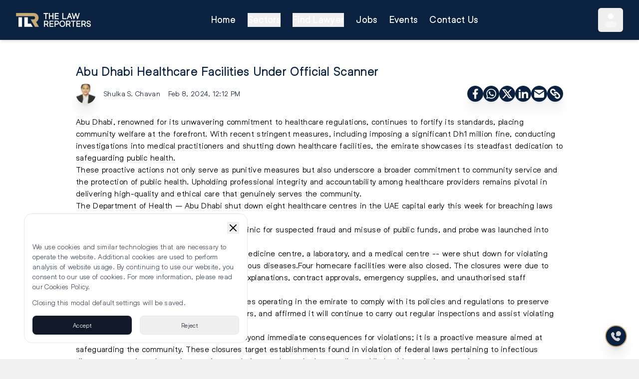

--- FILE ---
content_type: text/html; charset=utf-8
request_url: https://thelawreporters.com/abu-dhabi-healthcare-facilities-under-official-scanner
body_size: 15696
content:
<!DOCTYPE html><html lang="en"><head><meta charSet="utf-8"/><meta name="viewport" content="width=device-width, initial-scale=1"/><link rel="preload" as="image" imageSrcSet="/_next/image?url=%2Flogo%2Flogo_white_gold_big.webp&amp;w=256&amp;q=75 1x, /_next/image?url=%2Flogo%2Flogo_white_gold_big.webp&amp;w=384&amp;q=75 2x" fetchPriority="high"/><link rel="preload" as="image" imageSrcSet="/_next/image?url=https%3A%2F%2Ftlrthelawreporters.s3.me-central-1.amazonaws.com%2Fuploads%2Fimages%2F2024%2F02%2Fimage_2048x1364_Pmxpz5e1KTCL.png&amp;w=16&amp;q=75 16w, /_next/image?url=https%3A%2F%2Ftlrthelawreporters.s3.me-central-1.amazonaws.com%2Fuploads%2Fimages%2F2024%2F02%2Fimage_2048x1364_Pmxpz5e1KTCL.png&amp;w=32&amp;q=75 32w, /_next/image?url=https%3A%2F%2Ftlrthelawreporters.s3.me-central-1.amazonaws.com%2Fuploads%2Fimages%2F2024%2F02%2Fimage_2048x1364_Pmxpz5e1KTCL.png&amp;w=48&amp;q=75 48w, /_next/image?url=https%3A%2F%2Ftlrthelawreporters.s3.me-central-1.amazonaws.com%2Fuploads%2Fimages%2F2024%2F02%2Fimage_2048x1364_Pmxpz5e1KTCL.png&amp;w=64&amp;q=75 64w, /_next/image?url=https%3A%2F%2Ftlrthelawreporters.s3.me-central-1.amazonaws.com%2Fuploads%2Fimages%2F2024%2F02%2Fimage_2048x1364_Pmxpz5e1KTCL.png&amp;w=96&amp;q=75 96w, /_next/image?url=https%3A%2F%2Ftlrthelawreporters.s3.me-central-1.amazonaws.com%2Fuploads%2Fimages%2F2024%2F02%2Fimage_2048x1364_Pmxpz5e1KTCL.png&amp;w=128&amp;q=75 128w, /_next/image?url=https%3A%2F%2Ftlrthelawreporters.s3.me-central-1.amazonaws.com%2Fuploads%2Fimages%2F2024%2F02%2Fimage_2048x1364_Pmxpz5e1KTCL.png&amp;w=256&amp;q=75 256w, /_next/image?url=https%3A%2F%2Ftlrthelawreporters.s3.me-central-1.amazonaws.com%2Fuploads%2Fimages%2F2024%2F02%2Fimage_2048x1364_Pmxpz5e1KTCL.png&amp;w=384&amp;q=75 384w, /_next/image?url=https%3A%2F%2Ftlrthelawreporters.s3.me-central-1.amazonaws.com%2Fuploads%2Fimages%2F2024%2F02%2Fimage_2048x1364_Pmxpz5e1KTCL.png&amp;w=640&amp;q=75 640w, /_next/image?url=https%3A%2F%2Ftlrthelawreporters.s3.me-central-1.amazonaws.com%2Fuploads%2Fimages%2F2024%2F02%2Fimage_2048x1364_Pmxpz5e1KTCL.png&amp;w=750&amp;q=75 750w, /_next/image?url=https%3A%2F%2Ftlrthelawreporters.s3.me-central-1.amazonaws.com%2Fuploads%2Fimages%2F2024%2F02%2Fimage_2048x1364_Pmxpz5e1KTCL.png&amp;w=828&amp;q=75 828w, /_next/image?url=https%3A%2F%2Ftlrthelawreporters.s3.me-central-1.amazonaws.com%2Fuploads%2Fimages%2F2024%2F02%2Fimage_2048x1364_Pmxpz5e1KTCL.png&amp;w=1080&amp;q=75 1080w, /_next/image?url=https%3A%2F%2Ftlrthelawreporters.s3.me-central-1.amazonaws.com%2Fuploads%2Fimages%2F2024%2F02%2Fimage_2048x1364_Pmxpz5e1KTCL.png&amp;w=1200&amp;q=75 1200w, /_next/image?url=https%3A%2F%2Ftlrthelawreporters.s3.me-central-1.amazonaws.com%2Fuploads%2Fimages%2F2024%2F02%2Fimage_2048x1364_Pmxpz5e1KTCL.png&amp;w=1920&amp;q=75 1920w, /_next/image?url=https%3A%2F%2Ftlrthelawreporters.s3.me-central-1.amazonaws.com%2Fuploads%2Fimages%2F2024%2F02%2Fimage_2048x1364_Pmxpz5e1KTCL.png&amp;w=2048&amp;q=75 2048w, /_next/image?url=https%3A%2F%2Ftlrthelawreporters.s3.me-central-1.amazonaws.com%2Fuploads%2Fimages%2F2024%2F02%2Fimage_2048x1364_Pmxpz5e1KTCL.png&amp;w=3840&amp;q=75 3840w" imageSizes="100%"/><link rel="stylesheet" href="/_next/static/css/3efda9eafe4a3d1f.css" data-precedence="next"/><link rel="preload" as="script" fetchPriority="low" href="/_next/static/chunks/webpack-bc8a79233efb3e24.js"/><script src="/_next/static/chunks/4bd1b696-c023c6e3521b1417.js" async=""></script><script src="/_next/static/chunks/255-cb395327542b56ef.js" async=""></script><script src="/_next/static/chunks/main-app-c91d8d9e58c7cde3.js" async=""></script><script src="/_next/static/chunks/0-662476c4b7ee794e.js" async=""></script><script src="/_next/static/chunks/356-5cad24532f4c0e5d.js" async=""></script><script src="/_next/static/chunks/app/(main)/%5Barticle%5D/page-a720ec0a98e6afdc.js" async=""></script><script src="/_next/static/chunks/750-547c7ef8a7468fa5.js" async=""></script><script src="/_next/static/chunks/app/(main)/layout-7418f1441b18b8a2.js" async=""></script><meta name="next-size-adjust" content=""/><title>Abu Dhabi Healthcare Facilities Under Official Scanner</title><meta name="description" content="Abu Dhabi, renowned for its unwavering commitment to healthcare regulations, continues to fortify its standards, placing community welfare at the fore"/><meta name="keywords" content="closure,million,disease,serving,federal,said"/><meta name="robots" content="index, follow"/><meta name="image" content="https://tlrthelawreporters.s3.me-central-1.amazonaws.com/uploads/images/2024/02/image_2048x1364_Pmxpz5e1KTCL.png"/><meta name="image:alt" content="Abu Dhabi Healthcare Facilities Under Official Scanner"/><link rel="canonical" href="https://thelawreporters.com/abu-dhabi-healthcare-facilities-under-official-scanner"/><meta property="og:title" content="Abu Dhabi Healthcare Facilities Under Official Scanner"/><meta property="og:description" content="Abu Dhabi, renowned for its unwavering commitment to healthcare regulations, continues to fortify its standards, placing community welfare at the fore"/><meta property="og:url" content="https://thelawreporters.com/abu-dhabi-healthcare-facilities-under-official-scanner"/><meta property="og:site_name" content="The Law Reporters"/><meta property="og:image" content="https://tlrthelawreporters.s3.me-central-1.amazonaws.com/uploads/images/2024/02/image_2048x1364_Pmxpz5e1KTCL.png"/><meta property="og:image:alt" content="Abu Dhabi Healthcare Facilities Under Official Scanner"/><meta property="og:type" content="article"/><meta name="twitter:card" content="summary"/><meta name="twitter:title" content="Abu Dhabi Healthcare Facilities Under Official Scanner"/><meta name="twitter:description" content="Abu Dhabi, renowned for its unwavering commitment to healthcare regulations, continues to fortify its standards, placing community welfare at the fore"/><link rel="icon" href="/favicon.ico" type="image/x-icon" sizes="16x16"/><script src="/_next/static/chunks/polyfills-42372ed130431b0a.js" noModule=""></script></head><body class="__variable_f367f3 __variable_ef116d bg-tlr-silver"><div hidden=""><!--$--><!--/$--></div><noscript id="gtm-noscript"><iframe src="https://www.googletagmanager.com/ns.html?id=GTM-5NKMJJX" height="0" width="0" style="display:none;visibility:hidden"></iframe></noscript><header class="bg-tlr-blue sticky top-0 z-50 shadow-md"><div class="px-4 md:px-6 lg:px-8"><nav class="flex justify-between h-20 items-center font-medium" aria-label="Main Navigation"><div><a aria-label="Go to homepage" href="/"><img alt="Company Logo" fetchPriority="high" width="150" height="150" decoding="async" data-nimg="1" style="color:transparent;height:auto" srcSet="/_next/image?url=%2Flogo%2Flogo_white_gold_big.webp&amp;w=256&amp;q=75 1x, /_next/image?url=%2Flogo%2Flogo_white_gold_big.webp&amp;w=384&amp;q=75 2x" src="/_next/image?url=%2Flogo%2Flogo_white_gold_big.webp&amp;w=384&amp;q=75"/></a></div><ul class="hidden lg:flex space-x-6"><li><a class="text-lg text-white hover:text-tlr-gold font-medium font-helixa-bold" href="/">Home</a></li><li><button class="text-lg text-white hover:text-tlr-gold font-medium font-helixa-bold">Sectors</button></li><li><button class="text-lg text-white hover:text-tlr-gold font-medium font-helixa-bold">Find Lawyer</button></li><li><a class="text-lg text-white hover:text-tlr-gold font-medium font-helixa-bold" href="/jobs">Jobs</a></li><li><a class="text-lg text-white hover:text-tlr-gold font-medium font-helixa-bold" href="/events">Events</a></li><li><a class="text-lg text-white hover:text-tlr-gold font-medium font-helixa-bold" href="/contact-us">Contact Us</a></li></ul><div class="hidden lg:flex items-center relative bg-tlr-gold rounded-full h-12"><button class="text-gray-600 rounded-md focus:outline-none h-full" aria-haspopup="true" aria-expanded="false" aria-label="User Menu"><svg xmlns="http://www.w3.org/2000/svg" width="50" height="50" viewBox="0 0 24 24" class="p-2"><circle cx="12" cy="6" r="4" fill="#fff"></circle><path fill="#fff" d="M20 17.5c0 2.485 0 4.5-8 4.5s-8-2.015-8-4.5S7.582 13 12 13s8 2.015 8 4.5" opacity="0.5"></path></svg></button></div><button class="lg:hidden text-gray-600 p-2 rounded-md focus:outline-none" aria-label="Toggle Menu"><svg xmlns="http://www.w3.org/2000/svg" fill="none" viewBox="0 0 24 24" stroke-width="2" stroke="#fff" class="size-6"><path stroke-linecap="round" stroke-linejoin="round" d="M3.75 6.75h16.5M3.75 12h16.5m-16.5 5.25h16.5"></path></svg></button></nav></div></header><main><script type="application/ld+json">{"@context":"https://schema.org","@type":"NewsArticle","mainEntityOfPage":{"@type":"WebPage","@id":"https://thelawreporters.com/abu-dhabi-healthcare-facilities-under-official-scanner || \"\""},"headline":"Abu Dhabi Healthcare Facilities Under Official Scanner","description":"Abu Dhabi, renowned for its unwavering commitment to healthcare regulations, continues to fortify its standards, placing community welfare at the forefront. With recent stringent measures, including i","image":"https://tlrthelawreporters.s3.me-central-1.amazonaws.com/uploads/images/2024/02/image_2048x1364_Pmxpz5e1KTCL.png","author":{"@type":"Person","name":"Shulka S. Chavan"},"publisher":{"@type":"Organization","name":"The Law Reporters","logo":{"@type":"ImageObject","url":"https://tlrthelawreporters.s3.me-central-1.amazonaws.com/uploads/images/TLR%20wb.png"}},"datePublished":"2024-02-08T16:12:07+04:00"}</script><div class="bg-white"><div class="max-w-5xl mx-auto p-6 space-y-6"><div class="relative w-full aspect-[16/9]"><img alt="Abu Dhabi Healthcare Facilities Under Official Scanner" decoding="async" data-nimg="fill" class="rounded-xl shadow-xl object-cover" style="position:absolute;height:100%;width:100%;left:0;top:0;right:0;bottom:0;color:transparent" sizes="100%" srcSet="/_next/image?url=https%3A%2F%2Ftlrthelawreporters.s3.me-central-1.amazonaws.com%2Fuploads%2Fimages%2F2024%2F02%2Fimage_2048x1364_Pmxpz5e1KTCL.png&amp;w=16&amp;q=75 16w, /_next/image?url=https%3A%2F%2Ftlrthelawreporters.s3.me-central-1.amazonaws.com%2Fuploads%2Fimages%2F2024%2F02%2Fimage_2048x1364_Pmxpz5e1KTCL.png&amp;w=32&amp;q=75 32w, /_next/image?url=https%3A%2F%2Ftlrthelawreporters.s3.me-central-1.amazonaws.com%2Fuploads%2Fimages%2F2024%2F02%2Fimage_2048x1364_Pmxpz5e1KTCL.png&amp;w=48&amp;q=75 48w, /_next/image?url=https%3A%2F%2Ftlrthelawreporters.s3.me-central-1.amazonaws.com%2Fuploads%2Fimages%2F2024%2F02%2Fimage_2048x1364_Pmxpz5e1KTCL.png&amp;w=64&amp;q=75 64w, /_next/image?url=https%3A%2F%2Ftlrthelawreporters.s3.me-central-1.amazonaws.com%2Fuploads%2Fimages%2F2024%2F02%2Fimage_2048x1364_Pmxpz5e1KTCL.png&amp;w=96&amp;q=75 96w, /_next/image?url=https%3A%2F%2Ftlrthelawreporters.s3.me-central-1.amazonaws.com%2Fuploads%2Fimages%2F2024%2F02%2Fimage_2048x1364_Pmxpz5e1KTCL.png&amp;w=128&amp;q=75 128w, /_next/image?url=https%3A%2F%2Ftlrthelawreporters.s3.me-central-1.amazonaws.com%2Fuploads%2Fimages%2F2024%2F02%2Fimage_2048x1364_Pmxpz5e1KTCL.png&amp;w=256&amp;q=75 256w, /_next/image?url=https%3A%2F%2Ftlrthelawreporters.s3.me-central-1.amazonaws.com%2Fuploads%2Fimages%2F2024%2F02%2Fimage_2048x1364_Pmxpz5e1KTCL.png&amp;w=384&amp;q=75 384w, /_next/image?url=https%3A%2F%2Ftlrthelawreporters.s3.me-central-1.amazonaws.com%2Fuploads%2Fimages%2F2024%2F02%2Fimage_2048x1364_Pmxpz5e1KTCL.png&amp;w=640&amp;q=75 640w, /_next/image?url=https%3A%2F%2Ftlrthelawreporters.s3.me-central-1.amazonaws.com%2Fuploads%2Fimages%2F2024%2F02%2Fimage_2048x1364_Pmxpz5e1KTCL.png&amp;w=750&amp;q=75 750w, /_next/image?url=https%3A%2F%2Ftlrthelawreporters.s3.me-central-1.amazonaws.com%2Fuploads%2Fimages%2F2024%2F02%2Fimage_2048x1364_Pmxpz5e1KTCL.png&amp;w=828&amp;q=75 828w, /_next/image?url=https%3A%2F%2Ftlrthelawreporters.s3.me-central-1.amazonaws.com%2Fuploads%2Fimages%2F2024%2F02%2Fimage_2048x1364_Pmxpz5e1KTCL.png&amp;w=1080&amp;q=75 1080w, /_next/image?url=https%3A%2F%2Ftlrthelawreporters.s3.me-central-1.amazonaws.com%2Fuploads%2Fimages%2F2024%2F02%2Fimage_2048x1364_Pmxpz5e1KTCL.png&amp;w=1200&amp;q=75 1200w, /_next/image?url=https%3A%2F%2Ftlrthelawreporters.s3.me-central-1.amazonaws.com%2Fuploads%2Fimages%2F2024%2F02%2Fimage_2048x1364_Pmxpz5e1KTCL.png&amp;w=1920&amp;q=75 1920w, /_next/image?url=https%3A%2F%2Ftlrthelawreporters.s3.me-central-1.amazonaws.com%2Fuploads%2Fimages%2F2024%2F02%2Fimage_2048x1364_Pmxpz5e1KTCL.png&amp;w=2048&amp;q=75 2048w, /_next/image?url=https%3A%2F%2Ftlrthelawreporters.s3.me-central-1.amazonaws.com%2Fuploads%2Fimages%2F2024%2F02%2Fimage_2048x1364_Pmxpz5e1KTCL.png&amp;w=3840&amp;q=75 3840w" src="/_next/image?url=https%3A%2F%2Ftlrthelawreporters.s3.me-central-1.amazonaws.com%2Fuploads%2Fimages%2F2024%2F02%2Fimage_2048x1364_Pmxpz5e1KTCL.png&amp;w=3840&amp;q=75"/></div><div class="space-y-2"><h1 class="text-2xl font-helixa-bold text-tlr-blue">Abu Dhabi Healthcare Facilities Under Official Scanner</h1><h2 class="text-xl font-helixa-book text-gray-500"></h2><div class="flex flex-col sm:flex-row justify-between gap-2"><div class="flex items-center text-sm space-x-4 text-gray-800"><a href="https://toplawyersregistry.com/members/shulka-s-chavan/" target="_blank" rel="noopener noreferrer"><img alt="Author" loading="lazy" width="30" height="30" decoding="async" data-nimg="1" class="rounded-full object-cover w-10 h-10 shadow-xl" style="color:transparent" srcSet="/_next/image?url=https%3A%2F%2Ftlrthelawreporters.s3.me-central-1.amazonaws.com%2Fprofile_pic%2FWhatsApp%2520Image%25202023-05-31%2520at%252013.32.06.jpeg&amp;w=32&amp;q=75 1x, /_next/image?url=https%3A%2F%2Ftlrthelawreporters.s3.me-central-1.amazonaws.com%2Fprofile_pic%2FWhatsApp%2520Image%25202023-05-31%2520at%252013.32.06.jpeg&amp;w=64&amp;q=75 2x" src="/_next/image?url=https%3A%2F%2Ftlrthelawreporters.s3.me-central-1.amazonaws.com%2Fprofile_pic%2FWhatsApp%2520Image%25202023-05-31%2520at%252013.32.06.jpeg&amp;w=64&amp;q=75"/></a><a href="https://toplawyersregistry.com/members/shulka-s-chavan/" target="_blank" rel="noopener noreferrer"><span>Shulka S. Chavan</span></a><span>Feb 8, 2024, 12:12 PM</span></div><div class="flex items-center gap-1"><div class="bg-tlr-blue p-1 rounded-full shadow-xl cursor-pointer"><svg xmlns="http://www.w3.org/2000/svg" width="24" height="24" viewBox="0 0 24 24"><path fill="#fff" d="M14 13.5h2.5l1-4H14v-2c0-1.03 0-2 2-2h1.5V2.14c-.326-.043-1.557-.14-2.857-.14C11.928 2 10 3.657 10 6.7v2.8H7v4h3V22h4z"></path></svg></div><div class="bg-tlr-blue p-1 rounded-full shadow-xl cursor-pointer"><svg xmlns="http://www.w3.org/2000/svg" width="24" height="24" viewBox="0 0 24 24"><path fill="#fff" d="M19.05 4.91A9.82 9.82 0 0 0 12.04 2c-5.46 0-9.91 4.45-9.91 9.91c0 1.75.46 3.45 1.32 4.95L2.05 22l5.25-1.38c1.45.79 3.08 1.21 4.74 1.21c5.46 0 9.91-4.45 9.91-9.91c0-2.65-1.03-5.14-2.9-7.01m-7.01 15.24c-1.48 0-2.93-.4-4.2-1.15l-.3-.18l-3.12.82l.83-3.04l-.2-.31a8.26 8.26 0 0 1-1.26-4.38c0-4.54 3.7-8.24 8.24-8.24c2.2 0 4.27.86 5.82 2.42a8.18 8.18 0 0 1 2.41 5.83c.02 4.54-3.68 8.23-8.22 8.23m4.52-6.16c-.25-.12-1.47-.72-1.69-.81c-.23-.08-.39-.12-.56.12c-.17.25-.64.81-.78.97c-.14.17-.29.19-.54.06c-.25-.12-1.05-.39-1.99-1.23c-.74-.66-1.23-1.47-1.38-1.72c-.14-.25-.02-.38.11-.51c.11-.11.25-.29.37-.43s.17-.25.25-.41c.08-.17.04-.31-.02-.43s-.56-1.34-.76-1.84c-.2-.48-.41-.42-.56-.43h-.48c-.17 0-.43.06-.66.31c-.22.25-.86.85-.86 2.07s.89 2.4 1.01 2.56c.12.17 1.75 2.67 4.23 3.74c.59.26 1.05.41 1.41.52c.59.19 1.13.16 1.56.1c.48-.07 1.47-.6 1.67-1.18c.21-.58.21-1.07.14-1.18s-.22-.16-.47-.28"></path></svg></div><div class="bg-tlr-blue p-1 rounded-full shadow-xl cursor-pointer"><svg xmlns="http://www.w3.org/2000/svg" width="24" height="24" viewBox="0 0 24 24"><path fill="#fff" d="M10.488 14.651L15.25 21h7l-7.858-10.478L20.93 3h-2.65l-5.117 5.886L8.75 3h-7l7.51 10.015L2.32 21h2.65zM16.25 19L5.75 5h2l10.5 14z"></path></svg></div><div class="bg-tlr-blue p-1 rounded-full shadow-xl cursor-pointer"><svg xmlns="http://www.w3.org/2000/svg" width="24" height="24" viewBox="0 0 24 24"><path fill="#fff" d="M6.94 5a2 2 0 1 1-4-.002a2 2 0 0 1 4 .002M7 8.48H3V21h4zm6.32 0H9.34V21h3.94v-6.57c0-3.66 4.77-4 4.77 0V21H22v-7.93c0-6.17-7.06-5.94-8.72-2.91z"></path></svg></div><div class="bg-tlr-blue p-1 rounded-full shadow-xl cursor-pointer"><svg xmlns="http://www.w3.org/2000/svg" width="24" height="24" viewBox="0 0 24 24"><g fill="#fff"><path d="M22 7.535V17a3 3 0 0 1-2.824 2.995L19 20H5a3 3 0 0 1-2.995-2.824L2 17V7.535l9.445 6.297l.116.066a1 1 0 0 0 .878 0l.116-.066z"></path><path d="M19 4c1.08 0 2.027.57 2.555 1.427L12 11.797l-9.555-6.37a3 3 0 0 1 2.354-1.42L5 4z"></path></g></svg></div><div class="bg-tlr-blue p-1 rounded-full shadow-xl cursor-pointer"><svg xmlns="http://www.w3.org/2000/svg" width="24" height="24" viewBox="0 0 24 24"><g fill="none"><path d="m12.593 23.258l-.011.002l-.071.035l-.02.004l-.014-.004l-.071-.035q-.016-.005-.024.005l-.004.01l-.017.428l.005.02l.01.013l.104.074l.015.004l.012-.004l.104-.074l.012-.016l.004-.017l-.017-.427q-.004-.016-.017-.018m.265-.113l-.013.002l-.185.093l-.01.01l-.003.011l.018.43l.005.012l.008.007l.201.093q.019.005.029-.008l.004-.014l-.034-.614q-.005-.018-.02-.022m-.715.002a.02.02 0 0 0-.027.006l-.006.014l-.034.614q.001.018.017.024l.015-.002l.201-.093l.01-.008l.004-.011l.017-.43l-.003-.012l-.01-.01z"></path><path fill="#fff" d="m17.303 9.524l3.182 3.182a5.5 5.5 0 1 1-7.778 7.778l-1.06-1.06a1.5 1.5 0 1 1 2.12-2.122l1.062 1.061a2.5 2.5 0 0 0 3.535-3.536l-3.182-3.182a2.5 2.5 0 0 0-2.681-.56q-.242.096-.454.196l-.464.217c-.62.28-1.097.4-1.704-.206c-.872-.872-.646-1.677.417-2.41a5.5 5.5 0 0 1 7.007.642m-6.01-6.01l1.06 1.06a1.5 1.5 0 0 1-2.12 2.122l-1.061-1.06A2.5 2.5 0 1 0 5.636 9.17l3.182 3.182a2.5 2.5 0 0 0 2.681.56q.242-.096.454-.196l.464-.217c.62-.28 1.098-.4 1.704.206c.872.872.646 1.677-.417 2.41a5.5 5.5 0 0 1-7.007-.642l-3.182-3.182a5.5 5.5 0 1 1 7.778-7.778Z"></path></g></svg></div><div class="z-50 fixed top-24 right-4 w-80 p-3 flex items-end justify-between bg-[#5bc0de] text-white rounded-lg shadow-lg transition-all transform opacity-0 scale-95 pointer-events-none"><div class="flex items-center gap-2"><div><svg xmlns="http://www.w3.org/2000/svg" width="24" height="24" viewBox="0 0 24 24"><path fill="currentColor" d="M14.897 1a4 4 0 0 1 2.664 1.016l.165.156l4.1 4.1a4 4 0 0 1 1.168 2.605l.006.227v5.794a4 4 0 0 1-1.016 2.664l-.156.165l-4.1 4.1a4 4 0 0 1-2.603 1.168l-.227.006H9.103a4 4 0 0 1-2.664-1.017l-.165-.156l-4.1-4.1a4 4 0 0 1-1.168-2.604L1 14.897V9.103a4 4 0 0 1 1.016-2.664l.156-.165l4.1-4.1a4 4 0 0 1 2.605-1.168L9.104 1zM12 11h-1l-.117.007a1 1 0 0 0 0 1.986L11 13v3l.007.117a1 1 0 0 0 .876.876L12 17h1l.117-.007a1 1 0 0 0 .876-.876L14 16l-.007-.117a1 1 0 0 0-.764-.857l-.112-.02L13 15v-3l-.007-.117a1 1 0 0 0-.876-.876zm.01-3l-.127.007a1 1 0 0 0 0 1.986L12 10l.127-.007a1 1 0 0 0 0-1.986z"></path></svg></div><span class="text-sm"></span></div><div class="flex items-center justify-center"><button><svg xmlns="http://www.w3.org/2000/svg" fill="none" viewBox="0 0 24 24" stroke-width="2" stroke="currentColor" class="size-6" width="24" height="24"><path stroke-linecap="round" stroke-linejoin="round" d="M6 18 18 6M6 6l12 12"></path></svg></button></div></div></div></div></div><div class="font-setter"><p>Abu Dhabi, renowned for its unwavering commitment to healthcare regulations, continues to fortify its standards, placing community welfare at the forefront. With recent stringent measures, including imposing a significant Dh1 million fine, conducting investigations into medical practitioners and shutting down healthcare facilities, the emirate showcases its steadfast dedication to safeguarding public health.</p>
<p>These proactive actions not only serve as punitive measures but also underscore a broader commitment to community service and the protection of public health. Upholding professional integrity and accountability among healthcare providers remains pivotal in delivering high-quality and ethical care that genuinely serves the community.</p>
<p>The Department of Health &ndash; Abu Dhabi shut down eight healthcare centres in the UAE capital early this week for breaching laws and standards.<br />A fine of&nbsp; Dh1 million was issued to a dental clinic for suspected fraud and misuse of public funds, and probe was launched into the conduct of the doctors.</p>
<p>Meanwhile, three centres -- an occupational medicine centre, a laboratory, and a medical centre -- were shut down for violating regulations related to the prevention of infectious diseases.Four homecare facilities were also closed. The closures were due to issues related to patient consent, treatment explanations, contract approvals, emergency supplies, and unauthorised staff practices.</p>
<p>The department called on all healthcare facilities operating in the emirate to comply with its policies and regulations to preserve the health and safety of all community members, and affirmed it will continue to carry out regular inspections and assist violating facilities to correct any shortfalls.<br />The closure of healthcare facilities extends beyond immediate consequences for violations; it is a proactive measure aimed at safeguarding the community. These closures target establishments found in violation of federal laws pertaining to infectious disease prevention, electronic reporting regulations and standards regarding public health statistics reporting.</p>
<p>Emphasising the focus on preventing infectious diseases and ensuring accurate reporting aligns with the overarching objective of guaranteeing public health and safety. The swift closure of several facilities underscores authorities' commitment to rectify violations promptly, serving as both a deterrent and a reaffirmation of the commitment to community health.</p>
<p>Federal Law No. 14 of 2014 provides the legal foundation, outlining regulations that healthcare facilities must adhere to. Designed with the community's well-being in mind, these regulations encompass infectious disease prevention, electronic reporting, and public health statistics reporting, serving as a guiding principle for healthcare practices prioritising community welfare.</p>
<p>&ldquo;Abu Dhabi's healthcare system exemplifies a strong emphasis on regulatory compliance and a sincere dedication to community service. Through measures such as imposing fines, investigations and facility closures, authorities ensure the highest standards for the community's well-being, fostering an efficient healthcare system that genuinely caters to the health and overall welfare of its residents,&rdquo; said a retired healthcare practitioner, who wished to remain anonymous.</p>
<p><strong>For any enquiries&nbsp;or information, contact&nbsp;<a href="mailto:ask@tlr.ae">ask@tlr.ae</a>&nbsp;or call us on&nbsp;<a href="https://thelawreporters.com/contactus/">+971 52 644 3004</a>.&nbsp;</strong><a href="https://whatsapp.com/channel/0029Va6O56AADTOIZrDoGR1h"><strong>Follow The Law Reporters on WhatsApp Channels.</strong></a></p></div><div class="space-y-3 w-full"><div class="flex justify-center items-center"><div class="uppercase relative inline-block bg-tlr-blue text-tlr-gold font-bold ml-3 px-6 py-0.5 text-lg rounded-md shadow-lg before:absolute before:-left-2 before:top-0 before:bottom-0 before:w-6 before:bg-[#0A1E3D] before:skew-x-[-20deg] before:rounded-l-md after:absolute after:-right-2 after:top-0 after:bottom-0 after:w-6 after:bg-[#0A1E3D] after:skew-x-[-20deg] after:rounded-r-md">Related Articles</div><div class="flex-grow relative ml-2"><hr class="border-t-2 border-tlr-gold w-full"/><hr class="border-t border-tlr-gold w-full absolute top-[4px]"/></div></div><div class="grid grid-cols-1 sm:grid-cols-2 md:grid-cols-2 gap-4"><a href="dubai-court-dh2m-compensation-medical-negligence-childbirth"><div class="bg-white shadow-md rounded-lg p-4 border flex h-full"><p class="font-helixa-bold text-gray-900"><span class="bg-[#C70101] text-white text-xs font-bold px-2 py-1 rounded-full mr-1 uppercase">UAE</span>Court Orders Dh2M Compensation After Fatal Childbirth Negligence at Hospital</p></div></a><a href="abu-dhabi-doctor-ferrari-insurance-claim-dismissed"><div class="bg-white shadow-md rounded-lg p-4 border flex h-full"><p class="font-helixa-bold text-gray-900"><span class="bg-[#C70101] text-white text-xs font-bold px-2 py-1 rounded-full mr-1 uppercase">GCC</span>Abu Dhabi Doctor’s Ferrari Insurance Battle Ends Over Procedural Misstep</p></div></a><a href="astrazeneca-s-admission-of-covishield-risk-likely-to-spark-legal-battles-in-india"><div class="bg-white shadow-md rounded-lg p-4 border flex h-full"><p class="font-helixa-bold text-gray-900"><span class="bg-[#C70101] text-white text-xs font-bold px-2 py-1 rounded-full mr-1 uppercase">INDIA</span>AstraZeneca&#x27;s Admission of Covishield Risk Likely to Spark Legal Battles in India</p></div></a></div></div></div></div><!--$--><!--/$--></main><div class="fixed bottom-6 right-6 z-40 flex flex-col items-end gap-3"><button class="bg-tlr-blue text-white p-2 rounded-full border-2 border-tlr-gold flex items-center justify-center shadow-xl hover:scale-110 transition" aria-label="Contact Us"><svg xmlns="http://www.w3.org/2000/svg" width="24px" height="24px" viewBox="0 0 24 24"><path fill="#d5d5d5" d="m14.556 15.548l-.455.48s-1.083 1.139-4.038-1.972s-1.872-4.25-1.872-4.25l.287-.303c.706-.744.773-1.938.156-2.81L7.374 4.91C6.61 3.83 5.135 3.688 4.26 4.609L2.691 6.26c-.433.457-.723 1.048-.688 1.705c.09 1.68.808 5.293 4.812 9.51c4.247 4.47 8.232 4.648 9.861 4.487c.516-.05.964-.329 1.325-.709l1.42-1.496c.96-1.01.69-2.74-.538-3.446l-1.91-1.1c-.806-.463-1.787-.327-2.417.336"></path><path fill="#d5d5d5" d="M17 12a5 5 0 1 0-4.478-2.774a.82.82 0 0 1 .067.574l-.298 1.113a.65.65 0 0 0 .796.796l1.113-.298a.82.82 0 0 1 .574.067A5 5 0 0 0 17 12"></path></svg></button></div><footer class="bg-tlr-blue text-white px-4 md:px-6 lg:px-8 py-6 space-y-8"><div class="grid grid-cols-2 md:grid-cols-6 gap-6"><div><p class="text-lg font-semibold pb-1">More</p><ul class=" space-y-2 text-gray-300"><li><a href="/jobs">Jobs</a></li><li><a href="/events">Events</a></li></ul></div></div><div class="flex flex-col md:flex-row md:justify-between gap-4"><div class="flex flex-col gap-2"><div class="flex justify-center md:justify-start"><img alt="Company Logo" fetchPriority="high" width="150" height="150" decoding="async" data-nimg="1" style="color:transparent;height:auto" srcSet="/_next/image?url=%2Flogo%2Flogo_white_gold_big.webp&amp;w=256&amp;q=75 1x, /_next/image?url=%2Flogo%2Flogo_white_gold_big.webp&amp;w=384&amp;q=75 2x" src="/_next/image?url=%2Flogo%2Flogo_white_gold_big.webp&amp;w=384&amp;q=75"/></div><div class="flex justify-center md:justify-start text-center"><p>© <!-- -->2026<!-- --> The Law Reporters. All Rights Reserved.</p></div></div><div class="flex flex-col md:justify-end gap-2"><div class="flex flex-wrap justify-center md:justify-end items-center gap-2"><a aria-label="Instagram" target="_blank" rel="noopener noreferrer" class="bg-tlr-gold rounded-full p-1" title="Instagram" href="https://www.instagram.com/thelawreporters/"><svg xmlns="http://www.w3.org/2000/svg" width="24" height="24" viewBox="0 0 24 24"><g fill="none" fill-rule="evenodd"><path d="m12.593 23.258l-.011.002l-.071.035l-.02.004l-.014-.004l-.071-.035q-.016-.005-.024.005l-.004.01l-.017.428l.005.02l.01.013l.104.074l.015.004l.012-.004l.104-.074l.012-.016l.004-.017l-.017-.427q-.004-.016-.017-.018m.265-.113l-.013.002l-.185.093l-.01.01l-.003.011l.018.43l.005.012l.008.007l.201.093q.019.005.029-.008l.004-.014l-.034-.614q-.005-.018-.02-.022m-.715.002a.02.02 0 0 0-.027.006l-.006.014l-.034.614q.001.018.017.024l.015-.002l.201-.093l.01-.008l.004-.011l.017-.43l-.003-.012l-.01-.01z"></path><path fill="currentColor" d="M16 3a5 5 0 0 1 5 5v8a5 5 0 0 1-5 5H8a5 5 0 0 1-5-5V8a5 5 0 0 1 5-5zm0 2H8a3 3 0 0 0-3 3v8a3 3 0 0 0 3 3h8a3 3 0 0 0 3-3V8a3 3 0 0 0-3-3m-4 3a4 4 0 1 1 0 8a4 4 0 0 1 0-8m0 2a2 2 0 1 0 0 4a2 2 0 0 0 0-4m4.5-3.5a1 1 0 1 1 0 2a1 1 0 0 1 0-2"></path></g></svg></a><a aria-label="YouTube" target="_blank" rel="noopener noreferrer" class="bg-tlr-gold rounded-full p-1" title="YouTube" href="https://www.youtube.com/channel/UCLIY6-TWNCYaS5Vir0dAT3w"><svg xmlns="http://www.w3.org/2000/svg" width="24" height="24" viewBox="0 0 24 24"><g fill="none" fill-rule="evenodd"><path d="m12.593 23.258l-.011.002l-.071.035l-.02.004l-.014-.004l-.071-.035q-.016-.005-.024.005l-.004.01l-.017.428l.005.02l.01.013l.104.074l.015.004l.012-.004l.104-.074l.012-.016l.004-.017l-.017-.427q-.004-.016-.017-.018m.265-.113l-.013.002l-.185.093l-.01.01l-.003.011l.018.43l.005.012l.008.007l.201.093q.019.005.029-.008l.004-.014l-.034-.614q-.005-.018-.02-.022m-.715.002a.02.02 0 0 0-.027.006l-.006.014l-.034.614q.001.018.017.024l.015-.002l.201-.093l.01-.008l.004-.011l.017-.43l-.003-.012l-.01-.01z"></path><path fill="currentColor" d="M12 4c.855 0 1.732.022 2.582.058l1.004.048l.961.057l.9.061l.822.064a3.8 3.8 0 0 1 3.494 3.423l.04.425l.075.91c.07.943.122 1.971.122 2.954s-.052 2.011-.122 2.954l-.075.91l-.04.425a3.8 3.8 0 0 1-3.495 3.423l-.82.063l-.9.062l-.962.057l-1.004.048A62 62 0 0 1 12 20a62 62 0 0 1-2.582-.058l-1.004-.048l-.961-.057l-.9-.062l-.822-.063a3.8 3.8 0 0 1-3.494-3.423l-.04-.425l-.075-.91A41 41 0 0 1 2 12c0-.983.052-2.011.122-2.954l.075-.91l.04-.425A3.8 3.8 0 0 1 5.73 4.288l.821-.064l.9-.061l.962-.057l1.004-.048A62 62 0 0 1 12 4m-2 5.575v4.85c0 .462.5.75.9.52l4.2-2.425a.6.6 0 0 0 0-1.04l-4.2-2.424a.6.6 0 0 0-.9.52Z"></path></g></svg></a><a aria-label="LinkedIn" target="_blank" rel="noopener noreferrer" class="bg-tlr-gold rounded-full p-1" title="LinkedIn" href="https://www.linkedin.com/company/thelawreporters/"><svg xmlns="http://www.w3.org/2000/svg" width="24" height="24" viewBox="0 0 24 24"><path fill="currentColor" d="M6.94 5a2 2 0 1 1-4-.002a2 2 0 0 1 4 .002M7 8.48H3V21h4zm6.32 0H9.34V21h3.94v-6.57c0-3.66 4.77-4 4.77 0V21H22v-7.93c0-6.17-7.06-5.94-8.72-2.91z"></path></svg></a><a aria-label="Facebook" target="_blank" rel="noopener noreferrer" class="bg-tlr-gold rounded-full p-1" title="Facebook" href="https://www.facebook.com/thelawreporters/"><svg xmlns="http://www.w3.org/2000/svg" width="24" height="24" viewBox="0 0 24 24"><path fill="currentColor" d="M14 13.5h2.5l1-4H14v-2c0-1.03 0-2 2-2h1.5V2.14c-.326-.043-1.557-.14-2.857-.14C11.928 2 10 3.657 10 6.7v2.8H7v4h3V22h4z"></path></svg></a><a aria-label="TikTok" target="_blank" rel="noopener noreferrer" class="bg-tlr-gold rounded-full p-1" title="TikTok" href="https://www.tiktok.com/@thelawreporters.com"><svg xmlns="http://www.w3.org/2000/svg" width="24" height="24" viewBox="0 0 24 24"><path fill="currentColor" d="M16.6 5.82s.51.5 0 0A4.28 4.28 0 0 1 15.54 3h-3.09v12.4a2.59 2.59 0 0 1-2.59 2.5c-1.42 0-2.6-1.16-2.6-2.6c0-1.72 1.66-3.01 3.37-2.48V9.66c-3.45-.46-6.47 2.22-6.47 5.64c0 3.33 2.76 5.7 5.69 5.7c3.14 0 5.69-2.55 5.69-5.7V9.01a7.35 7.35 0 0 0 4.3 1.38V7.3s-1.88.09-3.24-1.48"></path></svg></a><a aria-label="X (Twitter)" target="_blank" rel="noopener noreferrer" class="bg-tlr-gold rounded-full p-1" title="X (Twitter)" href="https://twitter.com/thelawreporters/"><svg xmlns="http://www.w3.org/2000/svg" width="24" height="24" viewBox="0 0 24 24"><path fill="currentColor" d="M10.488 14.651L15.25 21h7l-7.858-10.478L20.93 3h-2.65l-5.117 5.886L8.75 3h-7l7.51 10.015L2.32 21h2.65zM16.25 19L5.75 5h2l10.5 14z"></path></svg></a></div><div class="flex flex-col md:flex-row text-center md:text-start gap-2"><a href="/privacy-policy">Privacy</a><a href="/terms-and-conditions">Terms &amp; Conditions</a><a href="/contact-us">Contact Us</a></div></div></div></footer><section class="hidden z-50 fixed max-w-xs lg:max-w-md p-4 m-5 lg:mx-auto bg-white border border-gray-200 dark:bg-gray-800 lg:left-12 bottom-8 lg:bottom-3 dark:border-gray-700 rounded-2xl"><div class="flex items-center justify-end"><button aria-label="Close cookie consent banner"><svg xmlns="http://www.w3.org/2000/svg" fill="none" viewBox="0 0 24 24" stroke-width="2" stroke="currentColor" class="size-6" width="24" height="24"><path stroke-linecap="round" stroke-linejoin="round" d="M6 18 18 6M6 6l12 12"></path></svg></button></div><p class="mt-4 text-sm text-gray-600 dark:text-gray-300">We use cookies and similar technologies that are necessary to operate the website. Additional cookies are used to perform analysis of website usage. By continuing to use our website, you consent to our use of cookies. For more information, please read our<!-- --> <!-- -->Cookies Policy<!-- -->.</p><p class="mt-3 text-sm text-gray-600 dark:text-gray-300">Closing this modal default settings will be saved.</p><div class="grid grid-cols-2 gap-4 mt-4 shrink-0"><button class="text-xs bg-gray-900 font-medium rounded-lg hover:bg-gray-700 text-white px-4 py-2.5 duration-300 transition-colors focus:outline-none" aria-label="Accept cookies">Accept</button><button class="text-xs border text-gray-800 hover:bg-gray-100 dark:border-gray-700 dark:text-white dark:hover:bg-gray-700 font-medium rounded-lg px-4 py-2.5 duration-300 transition-colors focus:outline-none" aria-label="Reject cookies">Reject</button></div></section><script src="/_next/static/chunks/webpack-bc8a79233efb3e24.js" id="_R_" async=""></script><script>(self.__next_f=self.__next_f||[]).push([0])</script><script>self.__next_f.push([1,"1:\"$Sreact.fragment\"\n2:I[9766,[],\"\"]\n3:I[8924,[],\"\"]\n4:I[1356,[\"0\",\"static/chunks/0-662476c4b7ee794e.js\",\"356\",\"static/chunks/356-5cad24532f4c0e5d.js\",\"644\",\"static/chunks/app/(main)/%5Barticle%5D/page-a720ec0a98e6afdc.js\"],\"Image\"]\n5:I[2619,[\"0\",\"static/chunks/0-662476c4b7ee794e.js\",\"356\",\"static/chunks/356-5cad24532f4c0e5d.js\",\"644\",\"static/chunks/app/(main)/%5Barticle%5D/page-a720ec0a98e6afdc.js\"],\"\"]\n6:I[1402,[\"0\",\"static/chunks/0-662476c4b7ee794e.js\",\"356\",\"static/chunks/356-5cad24532f4c0e5d.js\",\"750\",\"static/chunks/750-547c7ef8a7468fa5.js\",\"76\",\"static/chunks/app/(main)/layout-7418f1441b18b8a2.js\"],\"\"]\n7:I[3780,[\"0\",\"static/chunks/0-662476c4b7ee794e.js\",\"356\",\"static/chunks/356-5cad24532f4c0e5d.js\",\"750\",\"static/chunks/750-547c7ef8a7468fa5.js\",\"76\",\"static/chunks/app/(main)/layout-7418f1441b18b8a2.js\"],\"default\"]\n8:I[117,[\"0\",\"static/chunks/0-662476c4b7ee794e.js\",\"356\",\"static/chunks/356-5cad24532f4c0e5d.js\",\"750\",\"static/chunks/750-547c7ef8a7468fa5.js\",\"76\",\"static/chunks/app/(main)/layout-7418f1441b18b8a2.js\"],\"default\"]\n9:I[3061,[\"0\",\"static/chunks/0-662476c4b7ee794e.js\",\"356\",\"static/chunks/356-5cad24532f4c0e5d.js\",\"750\",\"static/chunks/750-547c7ef8a7468fa5.js\",\"76\",\"static/chunks/app/(main)/layout-7418f1441b18b8a2.js\"],\"default\"]\na:I[4318,[\"0\",\"static/chunks/0-662476c4b7ee794e.js\",\"356\",\"static/chunks/356-5cad24532f4c0e5d.js\",\"750\",\"static/chunks/750-547c7ef8a7468fa5.js\",\"76\",\"static/chunks/app/(main)/layout-7418f1441b18b8a2.js\"],\"default\"]\nc:I[4431,[],\"OutletBoundary\"]\ne:I[5278,[],\"AsyncMetadataOutlet\"]\n10:I[4431,[],\"ViewportBoundary\"]\n12:I[4431,[],\"MetadataBoundary\"]\n13:\"$Sreact.suspense\"\n15:I[7150,[],\"\"]\n:HL[\"/_next/static/media/13971731025ec697-s.p.woff2\",\"font\",{\"crossOrigin\":\"\",\"type\":\"font/woff2\"}]\n:HL[\"/_next/static/media/e4af272ccee01ff0-s.p.woff2\",\"font\",{\"crossOrigin\":\"\",\"type\":\"font/woff2\"}]\n:HL[\"/_next/static/css/3efda9eafe4a3d1f.css\",\"style\"]\n"])</script><script>self.__next_f.push([1,"0:{\"P\":null,\"b\":\"SHoUgKMdfeiAuHz9sdVSx\",\"p\":\"\",\"c\":[\"\",\"abu-dhabi-healthcare-facilities-under-official-scanner\"],\"i\":false,\"f\":[[[\"\",{\"children\":[\"(main)\",{\"children\":[[\"article\",\"abu-dhabi-healthcare-facilities-under-official-scanner\",\"d\"],{\"children\":[\"__PAGE__\",{}]}]}]},\"$undefined\",\"$undefined\",true],[\"\",[\"$\",\"$1\",\"c\",{\"children\":[[[\"$\",\"link\",\"0\",{\"rel\":\"stylesheet\",\"href\":\"/_next/static/css/3efda9eafe4a3d1f.css\",\"precedence\":\"next\",\"crossOrigin\":\"$undefined\",\"nonce\":\"$undefined\"}]],[\"$\",\"html\",null,{\"lang\":\"en\",\"children\":[\"$\",\"body\",null,{\"className\":\"__variable_f367f3 __variable_ef116d bg-tlr-silver\",\"children\":[\"$\",\"$L2\",null,{\"parallelRouterKey\":\"children\",\"error\":\"$undefined\",\"errorStyles\":\"$undefined\",\"errorScripts\":\"$undefined\",\"template\":[\"$\",\"$L3\",null,{}],\"templateStyles\":\"$undefined\",\"templateScripts\":\"$undefined\",\"notFound\":[[\"$\",\"div\",null,{\"className\":\"bg-white\",\"children\":[\"$\",\"div\",null,{\"className\":\"flex flex-col items-center justify-center min-h-[80vh] text-center p-4 gap-4\",\"children\":[[\"$\",\"$L4\",null,{\"src\":\"/images/not-found.png\",\"height\":400,\"width\":300,\"alt\":\"Not found\"}],[\"$\",\"h1\",null,{\"className\":\"text-3xl md:text-4xl lg:text-5xl font-helixa-black text-gray-900 \",\"children\":[\"Sorry! This \",\"page\",\" isn’t available\"]}],[\"$\",\"p\",null,{\"className\":\"text-gray-500 font-helixa-book\",\"children\":[\"We're sorry, the \",\"page\",\" you requested could not be found. \",[\"$\",\"br\",null,{}],\"Please go back to the \",\"home\",\" page.\"]}],[\"$\",\"$L5\",null,{\"href\":\"/\",\"className\":\"px-6 py-3 text-white bg-tlr-blue rounded-xl shadow-xl font-helixa-book uppercase\",\"children\":[\"GO BACK TO \",\"home\"]}]]}]}],[]],\"forbidden\":\"$undefined\",\"unauthorized\":\"$undefined\"}]}]}]]}],{\"children\":[\"(main)\",[\"$\",\"$1\",\"c\",{\"children\":[null,[[\"$\",\"$L6\",null,{\"id\":\"bing-uet\",\"strategy\":\"afterInteractive\",\"dangerouslySetInnerHTML\":{\"__html\":\"\\n            (function(w,d,t,r,u){var f,n,i;w[u]=w[u]||[],f=function(){var o={ti:\\\"97151233\\\", enableAutoSpaTracking: true};o.q=w[u],w[u]=new UET(o),w[u].push(\\\"pageLoad\\\")},n=d.createElement(t),n.src=r,n.async=1,n.onload=n.onreadystatechange=function(){var s=this.readyState;s\u0026\u0026s!==\\\"loaded\\\"\u0026\u0026s!==\\\"complete\\\"||(f(),n.onload=n.onreadystatechange=null)},i=d.getElementsByTagName(t)[0],i.parentNode.insertBefore(n,i)})(window,document,\\\"script\\\",\\\"//bat.bing.com/bat.js\\\",\\\"uetq\\\");\\n          \"}}],[\"$\",\"$L6\",null,{\"id\":\"gtm-script\",\"strategy\":\"afterInteractive\",\"dangerouslySetInnerHTML\":{\"__html\":\"(function(w,d,s,l,i){w[l]=w[l]||[];w[l].push({'gtm.start':\\n                        new Date().getTime(),event:'gtm.js'});var f=d.getElementsByTagName(s)[0],\\n                        j=d.createElement(s),dl=l!='dataLayer'?'\u0026l='+l:'';j.async=true;j.src=\\n                        'https://www.googletagmanager.com/gtm.js?id='+i+dl;f.parentNode.insertBefore(j,f);\\n                        })(window,document,'script','dataLayer','GTM-5NKMJJX');\"}}],[\"$\",\"noscript\",null,{\"id\":\"gtm-noscript\",\"children\":[\"$\",\"iframe\",null,{\"src\":\"https://www.googletagmanager.com/ns.html?id=GTM-5NKMJJX\",\"height\":\"0\",\"width\":\"0\",\"style\":{\"display\":\"none\",\"visibility\":\"hidden\"}}]}],[\"$\",\"$L7\",null,{}],[\"$\",\"main\",null,{\"children\":[\"$\",\"$L2\",null,{\"parallelRouterKey\":\"children\",\"error\":\"$undefined\",\"errorStyles\":\"$undefined\",\"errorScripts\":\"$undefined\",\"template\":[\"$\",\"$L3\",null,{}],\"templateStyles\":\"$undefined\",\"templateScripts\":\"$undefined\",\"notFound\":\"$undefined\",\"forbidden\":\"$undefined\",\"unauthorized\":\"$undefined\"}]}],[\"$\",\"$L8\",null,{}],[\"$\",\"$L9\",null,{}],[\"$\",\"$La\",null,{}]]]}],{\"children\":[[\"article\",\"abu-dhabi-healthcare-facilities-under-official-scanner\",\"d\"],[\"$\",\"$1\",\"c\",{\"children\":[null,[\"$\",\"$L2\",null,{\"parallelRouterKey\":\"children\",\"error\":\"$undefined\",\"errorStyles\":\"$undefined\",\"errorScripts\":\"$undefined\",\"template\":[\"$\",\"$L3\",null,{}],\"templateStyles\":\"$undefined\",\"templateScripts\":\"$undefined\",\"notFound\":\"$undefined\",\"forbidden\":\"$undefined\",\"unauthorized\":\"$undefined\"}]]}],{\"children\":[\"__PAGE__\",[\"$\",\"$1\",\"c\",{\"children\":[\"$Lb\",null,[\"$\",\"$Lc\",null,{\"children\":[\"$Ld\",[\"$\",\"$Le\",null,{\"promise\":\"$@f\"}]]}]]}],{},null,false]},null,false]},null,false]},null,false],[\"$\",\"$1\",\"h\",{\"children\":[null,[[\"$\",\"$L10\",null,{\"children\":\"$L11\"}],[\"$\",\"meta\",null,{\"name\":\"next-size-adjust\",\"content\":\"\"}]],[\"$\",\"$L12\",null,{\"children\":[\"$\",\"div\",null,{\"hidden\":true,\"children\":[\"$\",\"$13\",null,{\"fallback\":null,\"children\":\"$L14\"}]}]}]]}],false]],\"m\":\"$undefined\",\"G\":[\"$15\",[]],\"s\":false,\"S\":false}\n"])</script><script>self.__next_f.push([1,"11:[[\"$\",\"meta\",\"0\",{\"charSet\":\"utf-8\"}],[\"$\",\"meta\",\"1\",{\"name\":\"viewport\",\"content\":\"width=device-width, initial-scale=1\"}]]\nd:null\n"])</script><script>self.__next_f.push([1,"16:I[622,[],\"IconMark\"]\n"])</script><script>self.__next_f.push([1,"f:{\"metadata\":[[\"$\",\"title\",\"0\",{\"children\":\"Abu Dhabi Healthcare Facilities Under Official Scanner\"}],[\"$\",\"meta\",\"1\",{\"name\":\"description\",\"content\":\"Abu Dhabi, renowned for its unwavering commitment to healthcare regulations, continues to fortify its standards, placing community welfare at the fore\"}],[\"$\",\"meta\",\"2\",{\"name\":\"keywords\",\"content\":\"closure,million,disease,serving,federal,said\"}],[\"$\",\"meta\",\"3\",{\"name\":\"robots\",\"content\":\"index, follow\"}],[\"$\",\"meta\",\"4\",{\"name\":\"image\",\"content\":\"https://tlrthelawreporters.s3.me-central-1.amazonaws.com/uploads/images/2024/02/image_2048x1364_Pmxpz5e1KTCL.png\"}],[\"$\",\"meta\",\"5\",{\"name\":\"image:alt\",\"content\":\"Abu Dhabi Healthcare Facilities Under Official Scanner\"}],[\"$\",\"link\",\"6\",{\"rel\":\"canonical\",\"href\":\"https://thelawreporters.com/abu-dhabi-healthcare-facilities-under-official-scanner\"}],[\"$\",\"meta\",\"7\",{\"property\":\"og:title\",\"content\":\"Abu Dhabi Healthcare Facilities Under Official Scanner\"}],[\"$\",\"meta\",\"8\",{\"property\":\"og:description\",\"content\":\"Abu Dhabi, renowned for its unwavering commitment to healthcare regulations, continues to fortify its standards, placing community welfare at the fore\"}],[\"$\",\"meta\",\"9\",{\"property\":\"og:url\",\"content\":\"https://thelawreporters.com/abu-dhabi-healthcare-facilities-under-official-scanner\"}],[\"$\",\"meta\",\"10\",{\"property\":\"og:site_name\",\"content\":\"The Law Reporters\"}],[\"$\",\"meta\",\"11\",{\"property\":\"og:image\",\"content\":\"https://tlrthelawreporters.s3.me-central-1.amazonaws.com/uploads/images/2024/02/image_2048x1364_Pmxpz5e1KTCL.png\"}],[\"$\",\"meta\",\"12\",{\"property\":\"og:image:alt\",\"content\":\"Abu Dhabi Healthcare Facilities Under Official Scanner\"}],[\"$\",\"meta\",\"13\",{\"property\":\"og:type\",\"content\":\"article\"}],[\"$\",\"meta\",\"14\",{\"name\":\"twitter:card\",\"content\":\"summary\"}],[\"$\",\"meta\",\"15\",{\"name\":\"twitter:title\",\"content\":\"Abu Dhabi Healthcare Facilities Under Official Scanner\"}],[\"$\",\"meta\",\"16\",{\"name\":\"twitter:description\",\"content\":\"Abu Dhabi, renowned for its unwavering commitment to healthcare regulations, continues to fortify its standards, placing community welfare at the fore\"}],[\"$\",\"link\",\"17\",{\"rel\":\"icon\",\"href\":\"/favicon.ico\",\"type\":\"image/x-icon\",\"sizes\":\"16x16\"}],[\"$\",\"$L16\",\"18\",{}]],\"error\":null,\"digest\":\"$undefined\"}\n"])</script><script>self.__next_f.push([1,"14:\"$f:metadata\"\n"])</script><script>self.__next_f.push([1,"17:I[4070,[\"0\",\"static/chunks/0-662476c4b7ee794e.js\",\"356\",\"static/chunks/356-5cad24532f4c0e5d.js\",\"644\",\"static/chunks/app/(main)/%5Barticle%5D/page-a720ec0a98e6afdc.js\"],\"default\"]\n18:Teb6,"])</script><script>self.__next_f.push([1,"\u003cp\u003eAbu Dhabi, renowned for its unwavering commitment to healthcare regulations, continues to fortify its standards, placing community welfare at the forefront. With recent stringent measures, including imposing a significant Dh1 million fine, conducting investigations into medical practitioners and shutting down healthcare facilities, the emirate showcases its steadfast dedication to safeguarding public health.\u003c/p\u003e\r\n\u003cp\u003eThese proactive actions not only serve as punitive measures but also underscore a broader commitment to community service and the protection of public health. Upholding professional integrity and accountability among healthcare providers remains pivotal in delivering high-quality and ethical care that genuinely serves the community.\u003c/p\u003e\r\n\u003cp\u003eThe Department of Health \u0026ndash; Abu Dhabi shut down eight healthcare centres in the UAE capital early this week for breaching laws and standards.\u003cbr /\u003eA fine of\u0026nbsp; Dh1 million was issued to a dental clinic for suspected fraud and misuse of public funds, and probe was launched into the conduct of the doctors.\u003c/p\u003e\r\n\u003cp\u003eMeanwhile, three centres -- an occupational medicine centre, a laboratory, and a medical centre -- were shut down for violating regulations related to the prevention of infectious diseases.Four homecare facilities were also closed. The closures were due to issues related to patient consent, treatment explanations, contract approvals, emergency supplies, and unauthorised staff practices.\u003c/p\u003e\r\n\u003cp\u003eThe department called on all healthcare facilities operating in the emirate to comply with its policies and regulations to preserve the health and safety of all community members, and affirmed it will continue to carry out regular inspections and assist violating facilities to correct any shortfalls.\u003cbr /\u003eThe closure of healthcare facilities extends beyond immediate consequences for violations; it is a proactive measure aimed at safeguarding the community. These closures target establishments found in violation of federal laws pertaining to infectious disease prevention, electronic reporting regulations and standards regarding public health statistics reporting.\u003c/p\u003e\r\n\u003cp\u003eEmphasising the focus on preventing infectious diseases and ensuring accurate reporting aligns with the overarching objective of guaranteeing public health and safety. The swift closure of several facilities underscores authorities' commitment to rectify violations promptly, serving as both a deterrent and a reaffirmation of the commitment to community health.\u003c/p\u003e\r\n\u003cp\u003eFederal Law No. 14 of 2014 provides the legal foundation, outlining regulations that healthcare facilities must adhere to. Designed with the community's well-being in mind, these regulations encompass infectious disease prevention, electronic reporting, and public health statistics reporting, serving as a guiding principle for healthcare practices prioritising community welfare.\u003c/p\u003e\r\n\u003cp\u003e\u0026ldquo;Abu Dhabi's healthcare system exemplifies a strong emphasis on regulatory compliance and a sincere dedication to community service. Through measures such as imposing fines, investigations and facility closures, authorities ensure the highest standards for the community's well-being, fostering an efficient healthcare system that genuinely caters to the health and overall welfare of its residents,\u0026rdquo; said a retired healthcare practitioner, who wished to remain anonymous.\u003c/p\u003e\r\n\u003cp\u003e\u003cstrong\u003eFor any enquiries\u0026nbsp;or information, contact\u0026nbsp;\u003ca href=\"mailto:ask@tlr.ae\"\u003eask@tlr.ae\u003c/a\u003e\u0026nbsp;or call us on\u0026nbsp;\u003ca href=\"https://thelawreporters.com/contactus/\"\u003e+971 52 644 3004\u003c/a\u003e.\u0026nbsp;\u003c/strong\u003e\u003ca href=\"https://whatsapp.com/channel/0029Va6O56AADTOIZrDoGR1h\"\u003e\u003cstrong\u003eFollow The Law Reporters on WhatsApp Channels.\u003c/strong\u003e\u003c/a\u003e\u003c/p\u003e"])</script><script>self.__next_f.push([1,"b:[[\"$\",\"script\",null,{\"type\":\"application/ld+json\",\"dangerouslySetInnerHTML\":{\"__html\":\"{\\\"@context\\\":\\\"https://schema.org\\\",\\\"@type\\\":\\\"NewsArticle\\\",\\\"mainEntityOfPage\\\":{\\\"@type\\\":\\\"WebPage\\\",\\\"@id\\\":\\\"https://thelawreporters.com/abu-dhabi-healthcare-facilities-under-official-scanner || \\\\\\\"\\\\\\\"\\\"},\\\"headline\\\":\\\"Abu Dhabi Healthcare Facilities Under Official Scanner\\\",\\\"description\\\":\\\"Abu Dhabi, renowned for its unwavering commitment to healthcare regulations, continues to fortify its standards, placing community welfare at the forefront. With recent stringent measures, including i\\\",\\\"image\\\":\\\"https://tlrthelawreporters.s3.me-central-1.amazonaws.com/uploads/images/2024/02/image_2048x1364_Pmxpz5e1KTCL.png\\\",\\\"author\\\":{\\\"@type\\\":\\\"Person\\\",\\\"name\\\":\\\"Shulka S. Chavan\\\"},\\\"publisher\\\":{\\\"@type\\\":\\\"Organization\\\",\\\"name\\\":\\\"The Law Reporters\\\",\\\"logo\\\":{\\\"@type\\\":\\\"ImageObject\\\",\\\"url\\\":\\\"https://tlrthelawreporters.s3.me-central-1.amazonaws.com/uploads/images/TLR%20wb.png\\\"}},\\\"datePublished\\\":\\\"2024-02-08T16:12:07+04:00\\\"}\"}}],[\"$\",\"div\",null,{\"className\":\"bg-white\",\"children\":[\"$\",\"div\",null,{\"className\":\"max-w-5xl mx-auto p-6 space-y-6\",\"children\":[[\"$\",\"div\",null,{\"className\":\"relative w-full aspect-[16/9]\",\"children\":[\"$\",\"$L4\",null,{\"src\":\"https://tlrthelawreporters.s3.me-central-1.amazonaws.com/uploads/images/2024/02/image_2048x1364_Pmxpz5e1KTCL.png\",\"alt\":\"Abu Dhabi Healthcare Facilities Under Official Scanner\",\"fill\":true,\"className\":\"rounded-xl shadow-xl object-cover\",\"sizes\":\"100%\",\"priority\":true}]}],[\"$\",\"div\",null,{\"className\":\"space-y-2\",\"children\":[[\"$\",\"h1\",null,{\"className\":\"text-2xl font-helixa-bold text-tlr-blue\",\"children\":\"Abu Dhabi Healthcare Facilities Under Official Scanner\"}],[\"$\",\"h2\",null,{\"className\":\"text-xl font-helixa-book text-gray-500\",\"children\":null}],[\"$\",\"div\",null,{\"className\":\"flex flex-col sm:flex-row justify-between gap-2\",\"children\":[[\"$\",\"div\",null,{\"className\":\"flex items-center text-sm space-x-4 text-gray-800\",\"children\":[[\"$\",\"a\",null,{\"href\":\"https://toplawyersregistry.com/members/shulka-s-chavan/\",\"target\":\"_blank\",\"rel\":\"noopener noreferrer\",\"children\":[\"$\",\"$L4\",null,{\"src\":\"https://tlrthelawreporters.s3.me-central-1.amazonaws.com/profile_pic/WhatsApp%20Image%202023-05-31%20at%2013.32.06.jpeg\",\"alt\":\"Author\",\"width\":30,\"height\":30,\"className\":\"rounded-full object-cover w-10 h-10 shadow-xl\"}]}],[\"$\",\"a\",null,{\"href\":\"https://toplawyersregistry.com/members/shulka-s-chavan/\",\"target\":\"_blank\",\"rel\":\"noopener noreferrer\",\"children\":[\"$\",\"span\",null,{\"children\":\"Shulka S. Chavan\"}]}],[\"$\",\"span\",null,{\"children\":\"Feb 8, 2024, 12:12 PM\"}]]}],[\"$\",\"div\",null,{\"className\":\"flex items-center gap-1\",\"children\":[\"$\",\"$L17\",null,{\"module\":\"article\"}]}]]}]]}],[\"$\",\"div\",null,{\"className\":\"font-setter\",\"dangerouslySetInnerHTML\":{\"__html\":\"$18\"}}],\"$L19\"]}]}]]\n"])</script><script>self.__next_f.push([1,"19:[\"$\",\"div\",null,{\"className\":\"space-y-3 w-full\",\"children\":[[\"$\",\"div\",null,{\"className\":\"flex justify-center items-center\",\"children\":[[\"$\",\"div\",null,{\"className\":\"uppercase relative inline-block bg-tlr-blue text-tlr-gold font-bold ml-3 px-6 py-0.5 text-lg rounded-md shadow-lg before:absolute before:-left-2 before:top-0 before:bottom-0 before:w-6 before:bg-[#0A1E3D] before:skew-x-[-20deg] before:rounded-l-md after:absolute after:-right-2 after:top-0 after:bottom-0 after:w-6 after:bg-[#0A1E3D] after:skew-x-[-20deg] after:rounded-r-md\",\"children\":\"Related Articles\"}],[\"$\",\"div\",null,{\"className\":\"flex-grow relative ml-2\",\"children\":[[\"$\",\"hr\",null,{\"className\":\"border-t-2 border-tlr-gold w-full\"}],[\"$\",\"hr\",null,{\"className\":\"border-t border-tlr-gold w-full absolute top-[4px]\"}]]}]]}],[\"$\",\"div\",null,{\"className\":\"grid grid-cols-1 sm:grid-cols-2 md:grid-cols-2 gap-4\",\"children\":[[\"$\",\"$L5\",\"4257\",{\"href\":\"dubai-court-dh2m-compensation-medical-negligence-childbirth\",\"children\":[\"$\",\"div\",null,{\"className\":\"bg-white shadow-md rounded-lg p-4 border flex h-full\",\"children\":[\"$\",\"p\",null,{\"className\":\"font-helixa-bold text-gray-900\",\"children\":[[\"$\",\"span\",null,{\"className\":\"bg-[#C70101] text-white text-xs font-bold px-2 py-1 rounded-full mr-1 uppercase\",\"children\":\"UAE\"}],\"Court Orders Dh2M Compensation After Fatal Childbirth Negligence at Hospital\"]}]}]}],[\"$\",\"$L5\",\"4122\",{\"href\":\"abu-dhabi-doctor-ferrari-insurance-claim-dismissed\",\"children\":[\"$\",\"div\",null,{\"className\":\"bg-white shadow-md rounded-lg p-4 border flex h-full\",\"children\":[\"$\",\"p\",null,{\"className\":\"font-helixa-bold text-gray-900\",\"children\":[[\"$\",\"span\",null,{\"className\":\"bg-[#C70101] text-white text-xs font-bold px-2 py-1 rounded-full mr-1 uppercase\",\"children\":\"GCC\"}],\"Abu Dhabi Doctor’s Ferrari Insurance Battle Ends Over Procedural Misstep\"]}]}]}],[\"$\",\"$L5\",\"1511\",{\"href\":\"astrazeneca-s-admission-of-covishield-risk-likely-to-spark-legal-battles-in-india\",\"children\":[\"$\",\"div\",null,{\"className\":\"bg-white shadow-md rounded-lg p-4 border flex h-full\",\"children\":[\"$\",\"p\",null,{\"className\":\"font-helixa-bold text-gray-900\",\"children\":[[\"$\",\"span\",null,{\"className\":\"bg-[#C70101] text-white text-xs font-bold px-2 py-1 rounded-full mr-1 uppercase\",\"children\":\"INDIA\"}],\"AstraZeneca's Admission of Covishield Risk Likely to Spark Legal Battles in India\"]}]}]}]]}]]}]\n"])</script></body></html>

--- FILE ---
content_type: text/x-component
request_url: https://thelawreporters.com/contact-us?_rsc=xfz0a
body_size: 4014
content:
1:"$Sreact.fragment"
2:I[9766,[],""]
3:I[8924,[],""]
4:I[1356,["0","static/chunks/0-662476c4b7ee794e.js","356","static/chunks/356-5cad24532f4c0e5d.js","619","static/chunks/app/(main)/page-890dccaf89da142d.js"],"Image"]
5:I[2619,["0","static/chunks/0-662476c4b7ee794e.js","635","static/chunks/app/(main)/contact-us/page-a2250cbc9160d59e.js"],""]
6:I[1402,["0","static/chunks/0-662476c4b7ee794e.js","356","static/chunks/356-5cad24532f4c0e5d.js","750","static/chunks/750-547c7ef8a7468fa5.js","76","static/chunks/app/(main)/layout-7418f1441b18b8a2.js"],""]
7:I[3780,["0","static/chunks/0-662476c4b7ee794e.js","356","static/chunks/356-5cad24532f4c0e5d.js","750","static/chunks/750-547c7ef8a7468fa5.js","76","static/chunks/app/(main)/layout-7418f1441b18b8a2.js"],"default"]
8:I[117,["0","static/chunks/0-662476c4b7ee794e.js","356","static/chunks/356-5cad24532f4c0e5d.js","750","static/chunks/750-547c7ef8a7468fa5.js","76","static/chunks/app/(main)/layout-7418f1441b18b8a2.js"],"default"]
9:I[3061,["0","static/chunks/0-662476c4b7ee794e.js","356","static/chunks/356-5cad24532f4c0e5d.js","750","static/chunks/750-547c7ef8a7468fa5.js","76","static/chunks/app/(main)/layout-7418f1441b18b8a2.js"],"default"]
a:I[4318,["0","static/chunks/0-662476c4b7ee794e.js","356","static/chunks/356-5cad24532f4c0e5d.js","750","static/chunks/750-547c7ef8a7468fa5.js","76","static/chunks/app/(main)/layout-7418f1441b18b8a2.js"],"default"]
11:I[7150,[],""]
:HL["/_next/static/media/13971731025ec697-s.p.woff2","font",{"crossOrigin":"","type":"font/woff2"}]
:HL["/_next/static/media/e4af272ccee01ff0-s.p.woff2","font",{"crossOrigin":"","type":"font/woff2"}]
:HL["/_next/static/css/3efda9eafe4a3d1f.css","style"]
0:{"P":null,"b":"SHoUgKMdfeiAuHz9sdVSx","p":"","c":["","contact-us"],"i":false,"f":[[["",{"children":["(main)",{"children":["contact-us",{"children":["__PAGE__",{}]}]}]},"$undefined","$undefined",true],["",["$","$1","c",{"children":[[["$","link","0",{"rel":"stylesheet","href":"/_next/static/css/3efda9eafe4a3d1f.css","precedence":"next","crossOrigin":"$undefined","nonce":"$undefined"}]],["$","html",null,{"lang":"en","children":["$","body",null,{"className":"__variable_f367f3 __variable_ef116d bg-tlr-silver","children":["$","$L2",null,{"parallelRouterKey":"children","error":"$undefined","errorStyles":"$undefined","errorScripts":"$undefined","template":["$","$L3",null,{}],"templateStyles":"$undefined","templateScripts":"$undefined","notFound":[["$","div",null,{"className":"bg-white","children":["$","div",null,{"className":"flex flex-col items-center justify-center min-h-[80vh] text-center p-4 gap-4","children":[["$","$L4",null,{"src":"/images/not-found.png","height":400,"width":300,"alt":"Not found"}],["$","h1",null,{"className":"text-3xl md:text-4xl lg:text-5xl font-helixa-black text-gray-900 ","children":["Sorry! This ","page"," isnâ€™t available"]}],["$","p",null,{"className":"text-gray-500 font-helixa-book","children":["We're sorry, the ","page"," you requested could not be found. ",["$","br",null,{}],"Please go back to the ","home"," page."]}],["$","$L5",null,{"href":"/","className":"px-6 py-3 text-white bg-tlr-blue rounded-xl shadow-xl font-helixa-book uppercase","children":["GO BACK TO ","home"]}]]}]}],[]],"forbidden":"$undefined","unauthorized":"$undefined"}]}]}]]}],{"children":["(main)",["$","$1","c",{"children":[null,[["$","$L6",null,{"id":"bing-uet","strategy":"afterInteractive","dangerouslySetInnerHTML":{"__html":"\n            (function(w,d,t,r,u){var f,n,i;w[u]=w[u]||[],f=function(){var o={ti:\"97151233\", enableAutoSpaTracking: true};o.q=w[u],w[u]=new UET(o),w[u].push(\"pageLoad\")},n=d.createElement(t),n.src=r,n.async=1,n.onload=n.onreadystatechange=function(){var s=this.readyState;s&&s!==\"loaded\"&&s!==\"complete\"||(f(),n.onload=n.onreadystatechange=null)},i=d.getElementsByTagName(t)[0],i.parentNode.insertBefore(n,i)})(window,document,\"script\",\"//bat.bing.com/bat.js\",\"uetq\");\n          "}}],["$","$L6",null,{"id":"gtm-script","strategy":"afterInteractive","dangerouslySetInnerHTML":{"__html":"(function(w,d,s,l,i){w[l]=w[l]||[];w[l].push({'gtm.start':\n                        new Date().getTime(),event:'gtm.js'});var f=d.getElementsByTagName(s)[0],\n                        j=d.createElement(s),dl=l!='dataLayer'?'&l='+l:'';j.async=true;j.src=\n                        'https://www.googletagmanager.com/gtm.js?id='+i+dl;f.parentNode.insertBefore(j,f);\n                        })(window,document,'script','dataLayer','GTM-5NKMJJX');"}}],["$","noscript",null,{"id":"gtm-noscript","children":["$","iframe",null,{"src":"https://www.googletagmanager.com/ns.html?id=GTM-5NKMJJX","height":"0","width":"0","style":{"display":"none","visibility":"hidden"}}]}],["$","$L7",null,{}],["$","main",null,{"children":["$","$L2",null,{"parallelRouterKey":"children","error":"$undefined","errorStyles":"$undefined","errorScripts":"$undefined","template":["$","$L3",null,{}],"templateStyles":"$undefined","templateScripts":"$undefined","notFound":"$undefined","forbidden":"$undefined","unauthorized":"$undefined"}]}],["$","$L8",null,{}],["$","$L9",null,{}],["$","$La",null,{}]]]}],{"children":["contact-us",["$","$1","c",{"children":[null,["$","$L2",null,{"parallelRouterKey":"children","error":"$undefined","errorStyles":"$undefined","errorScripts":"$undefined","template":["$","$L3",null,{}],"templateStyles":"$undefined","templateScripts":"$undefined","notFound":"$undefined","forbidden":"$undefined","unauthorized":"$undefined"}]]}],{"children":["__PAGE__",["$","$1","c",{"children":[["$","div",null,{"className":"p-4 md:p-6 lg:p-8 space-y-4","children":[["$","div",null,{"className":"space-y-2 text-center flex flex-col items-center justify-center","children":[["$","div",null,{"children":["$","h1",null,{"className":"font-helixa-black text-2xl md:text-4xl","children":"Get in touch with us"}]}],["$","div",null,{"className":"max-w-3xl","children":["$","p",null,{"className":"font-helixa-book text-gray-500","children":"We are here to assist you. Let us know your feedback and queries, and we will work on it to improve our services."}]}]]}],["$","div",null,{"className":" flex justify-center","children":["$","img",null,{"src":"/images/map.png","className":"","alt":"The Law Reporters location map"}]}],["$","div",null,{"className":"grid grid-cols-1 md:grid-cols-2 lg:grid-cols-4 gap-4 p-4","children":["$Lb","$Lc","$Ld","$Le"]}]]}],null,"$Lf"]}],{},null,false]},null,false]},null,false]},null,false],"$L10",false]],"m":"$undefined","G":["$11",[]],"s":false,"S":true}
12:I[4431,[],"OutletBoundary"]
14:I[5278,[],"AsyncMetadataOutlet"]
16:I[4431,[],"ViewportBoundary"]
18:I[4431,[],"MetadataBoundary"]
19:"$Sreact.suspense"
b:["$","div",null,{"className":"bg-white p-4 rounded-2xl flex flex-col items-center gap-1","children":[["$","svg",null,{"xmlns":"http://www.w3.org/2000/svg","width":32,"height":32,"viewBox":"0 0 24 24","children":[["$","path",null,{"fill":"#0A2240","d":"M4.727 2.733c.306-.308.734-.508 1.544-.618C7.105 2.002 8.209 2 9.793 2h4.414c1.584 0 2.688.002 3.522.115c.81.11 1.238.31 1.544.618c.305.308.504.74.613 1.557c.112.84.114 1.955.114 3.552V18H7.426c-1.084 0-1.462.006-1.753.068c-.513.11-.96.347-1.285.667c-.11.108-.164.161-.291.505A1.3 1.3 0 0 0 4 19.7V7.842c0-1.597.002-2.711.114-3.552c.109-.816.308-1.249.613-1.557","opacity":0.5}],["$","path",null,{"fill":"#0A2240","d":"M20 18H7.426c-1.084 0-1.462.006-1.753.068c-.513.11-.96.347-1.285.667c-.11.108-.164.161-.291.505s-.107.489-.066.78l.022.15c.11.653.31.998.616 1.244c.307.246.737.407 1.55.494c.837.09 1.946.092 3.536.092h4.43c1.59 0 2.7-.001 3.536-.092c.813-.087 1.243-.248 1.55-.494c.2-.16.354-.362.467-.664H8a.75.75 0 0 1 0-1.5h11.975c.018-.363.023-.776.025-1.25M7.25 7A.75.75 0 0 1 8 6.25h8a.75.75 0 0 1 0 1.5H8A.75.75 0 0 1 7.25 7M8 9.75a.75.75 0 0 0 0 1.5h5a.75.75 0 0 0 0-1.5z"}]]}],["$","p",null,{"className":"text-lg font-helixa-book text-gray-500","children":"Visit Us"}],["$","p",null,{"className":"text-center text-tlr-blue","children":"2038 Hillside Ave, New Hyde Park, New York, 2294, USA"}]]}]
c:["$","div",null,{"className":"bg-white p-4 rounded-2xl flex flex-col items-center gap-1","children":[["$","svg",null,{"xmlns":"http://www.w3.org/2000/svg","width":32,"height":32,"viewBox":"0 0 24 24","children":[["$","path",null,{"fill":"currentColor","d":"M12 2c-4.418 0-8 4.003-8 8.5c0 4.462 2.553 9.312 6.537 11.174a3.45 3.45 0 0 0 2.926 0C17.447 19.812 20 14.962 20 10.5C20 6.003 16.418 2 12 2","opacity":0.5}],["$","path",null,{"fill":"currentColor","d":"M12 12.5a2.5 2.5 0 1 0 0-5a2.5 2.5 0 0 0 0 5"}]]}],["$","p",null,{"className":"text-lg font-helixa-book text-gray-500","children":"Visit Us"}],["$","p",null,{"className":"text-center text-tlr-blue","children":"B, Latifa Tower - 1106 - Sheikh Zayed Rd - Trade Centre 1 - Dubai, UAE"}]]}]
d:["$","$L5",null,{"href":"mailto:info@thelawreporters.com","target":"_blank","rel":"noopener noreferrer","className":"h-full","children":["$","div",null,{"className":"bg-white p-4 rounded-2xl flex flex-col items-center justify-center gap-1 h-full","children":[["$","svg",null,{"xmlns":"http://www.w3.org/2000/svg","width":32,"height":32,"viewBox":"0 0 24 24","children":["$","g",null,{"fill":"#0A2240","children":[["$","path",null,{"d":"M22 7.535V17a3 3 0 0 1-2.824 2.995L19 20H5a3 3 0 0 1-2.995-2.824L2 17V7.535l9.445 6.297l.116.066a1 1 0 0 0 .878 0l.116-.066z"}],["$","path",null,{"d":"M19 4c1.08 0 2.027.57 2.555 1.427L12 11.797l-9.555-6.37a3 3 0 0 1 2.354-1.42L5 4z"}]]}]}],["$","p",null,{"className":"text-lg font-helixa-book text-gray-500","children":"Email"}],["$","p",null,{"className":"text-tlr-blue","children":"info@thelawreporters.com"}]]}]}]
e:["$","$L5",null,{"href":"https://api.whatsapp.com/send/?phone=%2B971526443004&text&type=phone_number&app_absent=0","target":"_blank","rel":"noopener noreferrer","className":"h-full","children":["$","div",null,{"className":"bg-white p-4 rounded-2xl flex flex-col items-center justify-center gap-2 h-full","children":[["$","svg",null,{"xmlns":"http://www.w3.org/2000/svg","width":32,"height":32,"viewBox":"0 0 24 24","children":["$","path",null,{"fill":"#0A2240","fillRule":"evenodd","d":"M12 1.25C6.063 1.25 1.25 6.063 1.25 12c0 1.856.471 3.605 1.3 5.13l-.787 4.233a.75.75 0 0 0 .874.874l4.233-.788A10.7 10.7 0 0 0 12 22.75c5.937 0 10.75-4.813 10.75-10.75S17.937 1.25 12 1.25m5 9.5a1.25 1.25 0 1 0 0 2.5a1.25 1.25 0 0 0 0-2.5M10.75 12a1.25 1.25 0 1 1 2.5 0a1.25 1.25 0 0 1-2.5 0M7 10.75a1.25 1.25 0 1 0 0 2.5a1.25 1.25 0 0 0 0-2.5","clipRule":"evenodd"}]}],["$","p",null,{"className":"text-lg font-helixa-book text-gray-500","children":"Chat Live"}]]}]}]
f:["$","$L12",null,{"children":["$L13",["$","$L14",null,{"promise":"$@15"}]]}]
10:["$","$1","h",{"children":[null,[["$","$L16",null,{"children":"$L17"}],["$","meta",null,{"name":"next-size-adjust","content":""}]],["$","$L18",null,{"children":["$","div",null,{"hidden":true,"children":["$","$19",null,{"fallback":null,"children":"$L1a"}]}]}]]}]
17:[["$","meta","0",{"charSet":"utf-8"}],["$","meta","1",{"name":"viewport","content":"width=device-width, initial-scale=1"}]]
13:null
1b:I[622,[],"IconMark"]
15:{"metadata":[["$","title","0",{"children":"Contact Us | The Law Reporters | Legal News Today"}],["$","meta","1",{"name":"description","content":"Contact Us: The Law Reporters , B, Latifa Tower - 1106 - Sheikh Zayed Rd - Trade Centre 1 - Dubai, UAE or email us at info@thelawreporters.com"}],["$","meta","2",{"name":"keywords","content":"legal news today,law news today,live law news today,uae legal news,legal news dubai"}],["$","meta","3",{"name":"robots","content":"index, follow"}],["$","link","4",{"rel":"canonical","href":"https://thelawreporters.com/contact-us"}],["$","meta","5",{"property":"og:title","content":"Contact Us | The Law Reporters | Legal News Today"}],["$","meta","6",{"property":"og:description","content":"Contact Us: The Law Reporters , B, Latifa Tower - 1106 - Sheikh Zayed Rd - Trade Centre 1 - Dubai, UAE or email us at info@thelawreporters.com"}],["$","meta","7",{"property":"og:url","content":"https://thelawreporters.com/contact-us"}],["$","meta","8",{"property":"og:site_name","content":"The Law Reporters"}],["$","meta","9",{"property":"og:image","content":"https://tlrthelawreporters.s3.me-central-1.amazonaws.com/uploads/logo/TLRLOGONEWMETA.png"}],["$","meta","10",{"property":"og:image:alt","content":"The Law Reporters Logo"}],["$","meta","11",{"property":"og:type","content":"website"}],["$","meta","12",{"name":"twitter:card","content":"summary_large_image"}],["$","meta","13",{"name":"twitter:site","content":"@thelawreporters"}],["$","meta","14",{"name":"twitter:title","content":"Contact Us | The Law Reporters | Legal News Today"}],["$","meta","15",{"name":"twitter:description","content":"Contact Us: The Law Reporters , B, Latifa Tower - 1106 - Sheikh Zayed Rd - Trade Centre 1 - Dubai, UAE or email us at info@thelawreporters.com"}],["$","meta","16",{"name":"twitter:image","content":"https://tlrthelawreporters.s3.me-central-1.amazonaws.com/uploads/logo/TLRLOGONEWMETA.png"}],["$","meta","17",{"name":"twitter:image:alt","content":"The Law Reporters Logo"}],["$","link","18",{"rel":"icon","href":"/favicon.ico","type":"image/x-icon","sizes":"16x16"}],["$","$L1b","19",{}]],"error":null,"digest":"$undefined"}
1a:"$15:metadata"


--- FILE ---
content_type: application/javascript; charset=UTF-8
request_url: https://thelawreporters.com/_next/static/chunks/app/(main)/jobs/page-9f2720a174245786.js
body_size: 4382
content:
(self.webpackChunk_N_E=self.webpackChunk_N_E||[]).push([[84],{63:(e,t,a)=>{"use strict";var s=a(7260);a.o(s,"useParams")&&a.d(t,{useParams:function(){return s.useParams}}),a.o(s,"usePathname")&&a.d(t,{usePathname:function(){return s.usePathname}}),a.o(s,"useRouter")&&a.d(t,{useRouter:function(){return s.useRouter}}),a.o(s,"useSearchParams")&&a.d(t,{useSearchParams:function(){return s.useSearchParams}})},255:(e,t,a)=>{"use strict";a.d(t,{A:()=>o});var s=a(5155),r=a(5239),l=a(2619),n=a.n(l);function o(e){let{module:t="page",redirectPage:a="home",redirection:l="/"}=e;return(0,s.jsx)("div",{className:"bg-white",children:(0,s.jsxs)("div",{className:"flex flex-col items-center justify-center min-h-[80vh] text-center p-4 gap-4",children:[(0,s.jsx)(r.default,{src:"/images/not-found.png",height:400,width:300,alt:"Not found"}),(0,s.jsxs)("h1",{className:"text-3xl md:text-4xl lg:text-5xl font-helixa-black text-gray-900 ",children:["Sorry! This ",t," isn’t available"]}),(0,s.jsxs)("p",{className:"text-gray-500 font-helixa-book",children:["We're sorry, the ",t," you requested could not be found. ",(0,s.jsx)("br",{}),"Please go back to the ",a," page."]}),(0,s.jsxs)(n(),{href:l,className:"px-6 py-3 text-white bg-tlr-blue rounded-xl shadow-xl font-helixa-book uppercase",children:["GO BACK TO ",a]})]})})}},583:(e,t,a)=>{"use strict";a.r(t),a.d(t,{default:()=>N});var s=a(5155),r=a(2115),l=a(8635),n=a(1027),o=a(5433),i=a(255),c=a(5146),d=a(2619),u=a.n(d),h=a(6631),p=a(2361),x=a(9215);let m=e=>{let{size:t=24,color:a="currentColor"}=e;return(0,s.jsx)("svg",{xmlns:"http://www.w3.org/2000/svg",width:t,height:t,viewBox:"0 0 24 24",children:(0,s.jsx)("path",{fill:a,d:"M12.793 2.293a1 1 0 0 1 1.414 0l3 3a1 1 0 0 1 0 1.414l-3 3a1 1 0 0 1-1.414-1.414L14.086 7H12.5C8.952 7 6 9.952 6 13.5S8.952 20 12.5 20s6.5-2.952 6.5-6.5a1 1 0 1 1 2 0c0 4.652-3.848 8.5-8.5 8.5S4 18.152 4 13.5S7.848 5 12.5 5h1.586l-1.293-1.293a1 1 0 0 1 0-1.414"})})};var g=a(63);let j={position:"",country:"",experience:"",date:"",page:1,pageSize:25},f=()=>{let e=(0,g.useRouter)(),t=(0,g.useSearchParams)(),[a,l]=(0,r.useState)(j),[n,o]=(0,r.useState)([]);(0,r.useEffect)(()=>{(async()=>{let e=await (0,h.X6)();e&&o(e)})(),l({position:t.get("position")||"",country:t.get("country")||"",experience:t.get("experience")||"",date:t.get("date")||"",page:t.get("page")||1,pageSize:t.get("pageSize")||25})},[t]);let i=e=>{l({...a,[e.target.name]:e.target.value})};return(0,s.jsxs)("div",{className:"flex flex-col xl:flex-row gap-3 items-center justify-center p-4",children:[(0,s.jsx)("input",{type:"text",placeholder:"Position",name:"position",value:a.position||"",onChange:i,className:"shadow-xl border border-gray-300 rounded-md p-2"}),(0,s.jsx)(p.A,{name:"country",value:a.country||"",onChange:i,options:n,placeholder:"Select Country",useId:!0,className:"shadow-xl"}),(0,s.jsx)("input",{type:"text",placeholder:"Experience",name:"experience",value:a.experience||"",onChange:i,className:"shadow-xl border border-gray-300 rounded-md p-2"}),(0,s.jsx)("input",{type:"date",placeholder:"Posted Date",name:"date",value:a.date||"",onChange:i,className:"shadow-xl border border-gray-300 rounded-md p-2"}),(0,s.jsxs)("div",{className:"flex items-center justify-center gap-3",children:[(0,s.jsx)(x.A,{className:"shadow-xl",onClick:()=>{let t=new URLSearchParams(a).toString();e.push("".concat("/jobs/","?").concat(t))},"aria-label":"Search job filters",children:"Find Jobs"}),(0,s.jsx)(x.A,{className:"shadow-xl",onClick:()=>{l(j);let t=new URLSearchParams(j).toString();e.push("/jobs?".concat(t))},"aria-label":"Clear job filters",children:(0,s.jsx)(m,{})})]})]})},v=e=>{let{from:t}=e;return(0,s.jsx)(r.Suspense,{children:(0,s.jsx)(f,{from:t})})};var b=a(9556),w=a(3998);let y=()=>{let e=(0,g.useSearchParams)(),t=(0,g.useRouter)(),{position:a="",country:d="",experience:h="",date:p="",page:x="1",pageSize:m="25"}=Object.fromEntries(e.entries()),[j,f]=(0,r.useState)(!0),[y,N]=(0,r.useState)([]),[A,S]=(0,r.useState)(0);(0,r.useEffect)(()=>{(()=>{let e="".concat(b._6.url,"/jobs"),t="Jobs in UAE| Latest Job Openings | The Law Reporters",a="Find the latest job opportunities in the UAE. Explore openings and take the next step in your career with The Law Reporters.";document.title=t;let s=[{name:"description",content:a},{name:"keywords",content:"Jobs in UAE, Job vacancies in UAE, UAE job openings, Career opportunities in UAE"},{name:"og:title",content:t,property:!0},{name:"og:description",content:a,property:!0},{name:"og:image",content:b._6.image,property:!0},{name:"og:url",content:e,property:!0},{name:"og:image:alt",content:b._6.imageAlt,property:!0},{name:"twitter:title",content:t},{name:"twitter:description",content:a},{name:"twitter:image",content:b._6.image},{name:"twitter:image:alt",content:b._6.imageAlt},{name:"twitter:url",content:e}];(0,w.H)(e),s.forEach(e=>{let{name:t,content:a,property:s=!1}=e;(0,w.S)(t,a,s)})})()},[]),(0,r.useEffect)(()=>{(async()=>{f(!0);let{data:e,total_records:t}=await (0,l.zA)({position:a,country:d,experience:h,date:p,page:x,pageSize:m});e&&Array.isArray(e)&&N(e),t&&S(t),f(!1)})()},[a,d,h,p,x,m,e]);let C=Math.ceil(A/m);return j?(0,s.jsx)(o.A,{}):(0,s.jsxs)(s.Fragment,{children:[(0,s.jsxs)("div",{className:"py-8 px-2 text-center space-y-2 bg-white",children:[(0,s.jsx)("h1",{className:"text-2xl font-helixa-black uppercase",children:"Browse Top Careers and Job Openings"}),(0,s.jsxs)("div",{className:"space-y-1 flex flex-col items-center",children:[(0,s.jsx)("p",{className:"text-gray-700",children:"Discover Career Opportunities"}),(0,s.jsx)("p",{className:"text-gray-500 w-8/12",children:"Search for jobs in your field and find exciting opportunities based on your skills\xa0and\xa0location."})]}),(0,s.jsx)(v,{})]}),(0,b.Im)(y)?(0,s.jsx)(i.A,{module:"job category",redirectPage:"job home",redirection:"/jobs"}):(0,s.jsxs)("div",{className:"p-4 md:p-6 lg:p-8 space-y-6",children:[(0,s.jsx)("div",{className:"grid grid-cols-1 sm:grid-cols-2 lg:grid-cols-3 xl:grid-cols-4 gap-4 md:gap-6 lg:gap-8",children:null==y?void 0:y.map(e=>(0,s.jsx)(u(),{href:(null==e?void 0:e.slug)?"/jobs/".concat(null==e?void 0:e.slug):"#",children:(0,s.jsx)(c.A,{job:e})},"job-".concat(null==e?void 0:e.id)))}),!!A&&(0,s.jsx)(n.A,{currentPage:parseInt(x),totalPages:C,onPageChange:a=>{let s=new URLSearchParams(e);s.set("page",a),t.push("/jobs?".concat(s.toString()))}})]})]})},N=()=>(0,s.jsx)(r.Suspense,{children:(0,s.jsx)(y,{})})},1027:(e,t,a)=>{"use strict";a.d(t,{A:()=>n});var s=a(5155),r=a(6198),l=a(5775);function n(e){let{currentPage:t,totalPages:a,onPageChange:n}=e;return(0,s.jsx)("div",{className:"flex justify-center mt-4",children:(0,s.jsxs)("nav",{className:"flex items-center space-x-2",children:[(0,s.jsx)("button",{disabled:1===t,onClick:()=>n(t-1),className:"p-1 md:p-2 rounded-lg ".concat(1===t?"bg-gray-300 cursor-not-allowed":"bg-tlr-blue text-white"),"aria-label":"Previous page",children:(0,s.jsx)(r.A,{})}),(()=>{let e=[];if(a<=5)for(let t=1;t<=a;t++)e.push(t);else{e.push(1),t>3&&e.push("...");let s=Math.max(2,t-1),r=Math.min(a-1,t+1);for(let t=s;t<=r;t++)e.push(t);t<a-2&&e.push("..."),e.push(a)}return e})().map((e,a)=>(0,s.jsx)("button",{onClick:()=>"number"==typeof e&&n(e),disabled:"..."===e,className:"px-3 md:px-4 py-1 md:py-2 rounded-lg font-helixa-black ".concat(e===t?"bg-tlr-blue text-white":"..."===e?"cursor-default bg-transparent":"bg-gray-200 hover:bg-gray-300"),children:e},a)),(0,s.jsx)("button",{disabled:t===a,onClick:()=>n(t+1),className:"p-1 md:p-2 rounded-lg ".concat(t===a?"bg-gray-300 cursor-not-allowed":"bg-tlr-blue text-white"),"aria-label":"Next page",children:(0,s.jsx)(l.A,{})})]})})}},3998:(e,t,a)=>{"use strict";a.d(t,{H:()=>s,S:()=>r});let s=e=>{let t=document.querySelector('link[rel="canonical"]');t||((t=document.createElement("link")).setAttribute("rel","canonical"),document.head.appendChild(t)),t.setAttribute("href",e)},r=function(e,t){let a=arguments.length>2&&void 0!==arguments[2]&&arguments[2];if(!t)return;let s=document.querySelector("".concat(a?'meta[property="'.concat(e,'"]'):'meta[name="'.concat(e,'"]')));s||((s=document.createElement("meta")).setAttribute(a?"property":"name",e),document.head.appendChild(s)),s.setAttribute("content",t)}},4652:(e,t,a)=>{"use strict";Object.defineProperty(t,"__esModule",{value:!0}),!function(e,t){for(var a in t)Object.defineProperty(e,a,{enumerable:!0,get:t[a]})}(t,{default:function(){return i},getImageProps:function(){return o}});let s=a(8140),r=a(5040),l=a(1356),n=s._(a(1124));function o(e){let{props:t}=(0,r.getImgProps)(e,{defaultLoader:n.default,imgConf:{deviceSizes:[640,750,828,1080,1200,1920,2048,3840],imageSizes:[16,32,48,64,96,128,256,384],path:"/_next/image",loader:"default",dangerouslyAllowSVG:!1,unoptimized:!1}});for(let[e,a]of Object.entries(t))void 0===a&&delete t[e];return{props:t}}let i=l.Image},5079:(e,t,a)=>{"use strict";a.d(t,{A:()=>r});var s=a(5155);a(2115);let r=e=>{let{size:t=24,color:a="currentColor"}=e;return(0,s.jsxs)("svg",{xmlns:"http://www.w3.org/2000/svg",width:t,height:t,viewBox:"0 0 24 24",children:[(0,s.jsx)("path",{fill:a,d:"M6.94 2c.416 0 .753.324.753.724v1.46c.668-.012 1.417-.012 2.26-.012h4.015c.842 0 1.591 0 2.259.013v-1.46c0-.4.337-.725.753-.725s.753.324.753.724V4.25c1.445.111 2.394.384 3.09 1.055c.698.67.982 1.582 1.097 2.972L22 9H2v-.724c.116-1.39.4-2.302 1.097-2.972s1.645-.944 3.09-1.055V2.724c0-.4.337-.724.753-.724"}),(0,s.jsx)("path",{fill:a,d:"M22 14v-2c0-.839-.004-2.335-.017-3H2.01c-.013.665-.01 2.161-.01 3v2c0 3.771 0 5.657 1.172 6.828S6.228 22 10 22h4c3.77 0 5.656 0 6.828-1.172S22 17.772 22 14",opacity:"0.5"})]})}},5146:(e,t,a)=>{"use strict";a.d(t,{A:()=>n});var s=a(5155);a(2115);var r=a(9287),l=a(5079);let n=e=>{let{job:t}=e;return(0,s.jsxs)("div",{className:"bg-white p-4 rounded-xl shadow-xl cursor-pointer space-y-2 h-full",children:[(0,s.jsx)("p",{className:"text-xl font-helixa-bold text-tlr-blue",children:null==t?void 0:t.name}),(0,s.jsx)("div",{children:(0,s.jsx)("span",{className:"text-xs bg-[#d2e6ff] text-[#175CD3] font-helixa-black px-2 py-1 rounded shadow",children:null==t?void 0:t.type})}),(0,s.jsx)("p",{className:"font-helixa-bold text-gray-900",children:null==t?void 0:t.company}),(0,s.jsxs)("div",{className:"flex gap-2 text-sm",children:[((null==t?void 0:t.city)||(null==t?void 0:t.country))&&(0,s.jsxs)("div",{className:"flex items-center gap-1 text-gray-600",children:[(0,s.jsx)(r.A,{size:16,color:"#EA4335"}),(0,s.jsxs)("p",{children:["".concat(null==t?void 0:t.city),"".concat((null==t?void 0:t.city)?", ":"").concat(null==t?void 0:t.country)]})]}),(null==t?void 0:t.date)&&(0,s.jsxs)("div",{className:"flex items-center gap-1 text-gray-600",children:[(0,s.jsx)(l.A,{size:16,color:"#7E99A3"}),(0,s.jsx)("p",{children:null==t?void 0:t.date})]})]})]})}},5239:(e,t,a)=>{"use strict";a.d(t,{default:()=>r.a});var s=a(4652),r=a.n(s)},5433:(e,t,a)=>{"use strict";a.d(t,{A:()=>r});var s=a(5155);a(2115);let r=()=>(0,s.jsx)("div",{className:"flex justify-center items-center h-screen",children:(0,s.jsx)("div",{className:"animate-spin rounded-full h-14 w-14 md:h-18 md:w-18 border-b-4 border-tlr-blue"})})},5775:(e,t,a)=>{"use strict";a.d(t,{A:()=>r});var s=a(5155);a(2115);let r=e=>{let{size:t=24,color:a="currentColor",className:r=""}=e;return(0,s.jsx)("svg",{xmlns:"http://www.w3.org/2000/svg",viewBox:"0 0 24 24",stroke:a,width:t,height:t,strokeWidth:2,className:r,children:(0,s.jsx)("path",{fillRule:"evenodd",d:"M16.28 11.47a.75.75 0 0 1 0 1.06l-7.5 7.5a.75.75 0 0 1-1.06-1.06L14.69 12 7.72 5.03a.75.75 0 0 1 1.06-1.06l7.5 7.5Z",clipRule:"evenodd"})})}},6198:(e,t,a)=>{"use strict";a.d(t,{A:()=>r});var s=a(5155);a(2115);let r=e=>{let{size:t,color:a="currentColor"}=e;return(0,s.jsx)("svg",{xmlns:"http://www.w3.org/2000/svg",viewBox:"0 0 24 24",stroke:a,className:"size-6",width:t,height:t,strokeWidth:2,children:(0,s.jsx)("path",{fillRule:"evenodd",d:"M7.72 12.53a.75.75 0 0 1 0-1.06l7.5-7.5a.75.75 0 1 1 1.06 1.06L9.31 12l6.97 6.97a.75.75 0 1 1-1.06 1.06l-7.5-7.5Z",clipRule:"evenodd"})})}},6390:(e,t,a)=>{Promise.resolve().then(a.bind(a,583))},9287:(e,t,a)=>{"use strict";a.d(t,{A:()=>r});var s=a(5155);a(2115);let r=e=>{let{size:t=24,color:a="currentColor"}=e;return(0,s.jsxs)("svg",{xmlns:"http://www.w3.org/2000/svg",width:t,height:t,viewBox:"0 0 24 24",children:[(0,s.jsx)("path",{fill:a,d:"M12 2c-4.418 0-8 4.003-8 8.5c0 4.462 2.553 9.312 6.537 11.174a3.45 3.45 0 0 0 2.926 0C17.447 19.812 20 14.962 20 10.5C20 6.003 16.418 2 12 2",opacity:.5}),(0,s.jsx)("path",{fill:a,d:"M12 12.5a2.5 2.5 0 1 0 0-5a2.5 2.5 0 0 0 0 5"})]})}}},e=>{e.O(0,[0,356,579,441,255,358],()=>e(e.s=6390)),_N_E=e.O()}]);

--- FILE ---
content_type: application/javascript; charset=UTF-8
request_url: https://thelawreporters.com/_next/static/chunks/app/(main)/layout-7418f1441b18b8a2.js
body_size: 10727
content:
(self.webpackChunk_N_E=self.webpackChunk_N_E||[]).push([[76],{117:(e,t,r)=>{"use strict";r.d(t,{default:()=>i});var l=r(5155),s=r(2115);r(5324);var a=r(5103);let n=e=>{let{size:t=24,color:r="currentColor"}=e;return(0,l.jsx)("svg",{xmlns:"http://www.w3.org/2000/svg",width:t,height:t,viewBox:"0 0 24 24",children:(0,l.jsx)("path",{fill:r,d:"M8 13.478v-.616s0-1.466 4-1.466s4 1.466 4 1.466v.388c0 .956.723 1.77 1.7 1.912l2 .294c1.21.177 2.3-.73 2.3-1.913v-2.125c0-.587-.184-1.164-.63-1.562C20.23 8.837 17.42 7 12 7c-5.749 0-8.56 2.583-9.56 3.789c-.315.381-.44.864-.44 1.352v1.923c0 1.298 1.296 2.228 2.58 1.852l2-.587c.843-.247 1.42-.998 1.42-1.85"})})};function i(){let[e,t]=(0,s.useState)(!1),r=(0,s.useRef)(null);return(0,s.useEffect)(()=>{function l(e){r.current&&!r.current.contains(e.target)&&t(!1)}return e?document.addEventListener("click",l):document.removeEventListener("click",l),()=>{document.removeEventListener("click",l)}},[e]),(0,l.jsxs)("div",{ref:r,className:"fixed bottom-6 right-6 z-40 flex flex-col items-end gap-3",children:[e&&(0,l.jsxs)("div",{className:"flex flex-col items-end gap-3 transition-all duration-300",children:[(0,l.jsx)("a",{href:"https://api.whatsapp.com/send/?phone=%2B971526443004&text&type=phone_number&app_absent=0",target:"_blank",className:"flex items-center gap-2 bg-green-500 text-white p-2 rounded-full shadow-xl hover:scale-105 transition",children:(0,l.jsx)(a.A,{size:30})}),(0,l.jsx)("a",{href:"tel:+971526443004",className:"flex items-center gap-2 bg-blue-500 text-white p-2 rounded-full shadow-xl hover:scale-105 transition",children:(0,l.jsx)(n,{size:30})})]}),(0,l.jsx)("button",{onClick:()=>t(!e),className:"bg-tlr-blue text-white p-2 rounded-full border-2 border-tlr-gold flex items-center justify-center shadow-xl hover:scale-110 transition","aria-label":"Contact Us",children:(0,l.jsxs)("svg",{xmlns:"http://www.w3.org/2000/svg",width:"24px",height:"24px",viewBox:"0 0 24 24",children:[(0,l.jsx)("path",{fill:"#d5d5d5",d:"m14.556 15.548l-.455.48s-1.083 1.139-4.038-1.972s-1.872-4.25-1.872-4.25l.287-.303c.706-.744.773-1.938.156-2.81L7.374 4.91C6.61 3.83 5.135 3.688 4.26 4.609L2.691 6.26c-.433.457-.723 1.048-.688 1.705c.09 1.68.808 5.293 4.812 9.51c4.247 4.47 8.232 4.648 9.861 4.487c.516-.05.964-.329 1.325-.709l1.42-1.496c.96-1.01.69-2.74-.538-3.446l-1.91-1.1c-.806-.463-1.787-.327-2.417.336"}),(0,l.jsx)("path",{fill:"#d5d5d5",d:"M17 12a5 5 0 1 0-4.478-2.774a.82.82 0 0 1 .067.574l-.298 1.113a.65.65 0 0 0 .796.796l1.113-.298a.82.82 0 0 1 .574.067A5 5 0 0 0 17 12"})]})})]})}},477:()=>{},1402:(e,t,r)=>{"use strict";Object.defineProperty(t,"__esModule",{value:!0}),!function(e,t){for(var r in t)Object.defineProperty(e,r,{enumerable:!0,get:t[r]})}(t,{default:function(){return w},handleClientScriptLoad:function(){return m},initScriptLoader:function(){return f}});let l=r(8140),s=r(9417),a=r(5155),n=l._(r(7650)),i=s._(r(2115)),o=r(2073),c=r(4681),d=r(4853),u=new Map,h=new Set,g=e=>{let{src:t,id:r,onLoad:l=()=>{},onReady:s=null,dangerouslySetInnerHTML:a,children:i="",strategy:o="afterInteractive",onError:d,stylesheets:g}=e,m=r||t;if(m&&h.has(m))return;if(u.has(t)){h.add(m),u.get(t).then(l,d);return}let f=()=>{s&&s(),h.add(m)},p=document.createElement("script"),w=new Promise((e,t)=>{p.addEventListener("load",function(t){e(),l&&l.call(this,t),f()}),p.addEventListener("error",function(e){t(e)})}).catch(function(e){d&&d(e)});a?(p.innerHTML=a.__html||"",f()):i?(p.textContent="string"==typeof i?i:Array.isArray(i)?i.join(""):"",f()):t&&(p.src=t,u.set(t,w)),(0,c.setAttributesFromProps)(p,e),"worker"===o&&p.setAttribute("type","text/partytown"),p.setAttribute("data-nscript",o),g&&(e=>{if(n.default.preinit)return e.forEach(e=>{n.default.preinit(e,{as:"style"})});{let t=document.head;e.forEach(e=>{let r=document.createElement("link");r.type="text/css",r.rel="stylesheet",r.href=e,t.appendChild(r)})}})(g),document.body.appendChild(p)};function m(e){let{strategy:t="afterInteractive"}=e;"lazyOnload"===t?window.addEventListener("load",()=>{(0,d.requestIdleCallback)(()=>g(e))}):g(e)}function f(e){e.forEach(m),[...document.querySelectorAll('[data-nscript="beforeInteractive"]'),...document.querySelectorAll('[data-nscript="beforePageRender"]')].forEach(e=>{let t=e.id||e.getAttribute("src");h.add(t)})}function p(e){let{id:t,src:r="",onLoad:l=()=>{},onReady:s=null,strategy:c="afterInteractive",onError:u,stylesheets:m,...f}=e,{updateScripts:p,scripts:w,getIsSsr:x,appDir:b,nonce:y}=(0,i.useContext)(o.HeadManagerContext);y=f.nonce||y;let j=(0,i.useRef)(!1);(0,i.useEffect)(()=>{let e=t||r;j.current||(s&&e&&h.has(e)&&s(),j.current=!0)},[s,t,r]);let v=(0,i.useRef)(!1);if((0,i.useEffect)(()=>{if(!v.current){if("afterInteractive"===c)g(e);else"lazyOnload"===c&&("complete"===document.readyState?(0,d.requestIdleCallback)(()=>g(e)):window.addEventListener("load",()=>{(0,d.requestIdleCallback)(()=>g(e))}));v.current=!0}},[e,c]),("beforeInteractive"===c||"worker"===c)&&(p?(w[c]=(w[c]||[]).concat([{id:t,src:r,onLoad:l,onReady:s,onError:u,...f,nonce:y}]),p(w)):x&&x()?h.add(t||r):x&&!x()&&g({...e,nonce:y})),b){if(m&&m.forEach(e=>{n.default.preinit(e,{as:"style"})}),"beforeInteractive"===c)if(!r)return f.dangerouslySetInnerHTML&&(f.children=f.dangerouslySetInnerHTML.__html,delete f.dangerouslySetInnerHTML),(0,a.jsx)("script",{nonce:y,dangerouslySetInnerHTML:{__html:"(self.__next_s=self.__next_s||[]).push("+JSON.stringify([0,{...f,id:t}])+")"}});else return n.default.preload(r,f.integrity?{as:"script",integrity:f.integrity,nonce:y,crossOrigin:f.crossOrigin}:{as:"script",nonce:y,crossOrigin:f.crossOrigin}),(0,a.jsx)("script",{nonce:y,dangerouslySetInnerHTML:{__html:"(self.__next_s=self.__next_s||[]).push("+JSON.stringify([r,{...f,id:t}])+")"}});"afterInteractive"===c&&r&&n.default.preload(r,f.integrity?{as:"script",integrity:f.integrity,nonce:y,crossOrigin:f.crossOrigin}:{as:"script",nonce:y,crossOrigin:f.crossOrigin})}return null}Object.defineProperty(p,"__nextScript",{value:!0});let w=p;("function"==typeof t.default||"object"==typeof t.default&&null!==t.default)&&void 0===t.default.__esModule&&(Object.defineProperty(t.default,"__esModule",{value:!0}),Object.assign(t.default,t),e.exports=t.default)},1484:(e,t,r)=>{"use strict";r.d(t,{A:()=>s});var l=r(5155);r(2115);let s=e=>{let{size:t=24,color:r="currentColor"}=e;return(0,l.jsx)("svg",{xmlns:"http://www.w3.org/2000/svg",width:t,height:t,viewBox:"0 0 24 24",children:(0,l.jsx)("path",{fill:r,d:"M10.488 14.651L15.25 21h7l-7.858-10.478L20.93 3h-2.65l-5.117 5.886L8.75 3h-7l7.51 10.015L2.32 21h2.65zM16.25 19L5.75 5h2l10.5 14z"})})}},2449:(e,t,r)=>{"use strict";r.d(t,{A:()=>a});var l=r(5155),s=r(5239);r(2115);let a=e=>{let{size:t=150,variant:r="big"}=e;return(0,l.jsx)(s.default,{src:"big"===r?"/logo/logo_white_gold_big.webp":"/logo/logo_white_gold_small.webp",alt:"Company Logo",width:t,height:t,priority:!0,fetchPriority:"high",style:{height:"auto"}})}},2596:(e,t,r)=>{"use strict";r.d(t,{f:()=>l});let l={home:{signUp:"/users/user-register-api/",login:"/users/api/user-login-jwt/",breakingNews:"/users/homepage-breakingnew-api/",getTopStories:"/users/homepage-topStoriesnew-api/",getLeadStories:"/users/homepage-leadStoriesnew-api/",getSectorsNews:"/users/sectorwise-newslist-api/",getHomeLinks:"/users/article-countries-tags/",getFooterSectors:"/users/api/get-sectors/",getSectors:"/users/sectorwise-articleslist/",getEvents:"/users/homepage-eventdata-api/",getLawSuites:"/users/homepage-lawsuite-api/",getJobs:"/users/homepage-joblsit-api/",getJobDetail:"/users/job-detail-api/",getMembers:"",getArticle:"/users/article-detail-data-api/",getRelatedArticles:"/users/article-related-data-api/",getRelatedNews:"/users/countrywisearticles-api/",getArticleListSectorWise:"/users/article-listing-api/",getArticleMetadata:"/users/article-metadata-api/",subscribeNews:"/users/api/home-submit-forms/",getArticleListMetadata:"/users/article-list-metadata-api/",getOrgDetails:"/landingPages/get-landingpage-detail/",submitContact:"/landingPages/get-landingpage-detail/",getOrgDetailsMetaData:"/landingPages/get-landing-page-metadata/",getStepperData:"/subscription/user-plan-data/",getLawyerMetadata:"/users/user-metadata-api/",getRegistryMembers:"/users/api/onlineusers"},article:{countArticle:"/users/api/article-count-add/"},events:{getEventsList:"/users/listing-eventdata-api/",getEventDetail:"/users/event-detail-api/",getUpcomingEvents:"/users/related-events/",getEventDetailMetadata:"/users/event-metadata-api/"},directory:{getDesignations:"/users/api/get-designation/",getServices:"/users/services-api/",getPractiseAreas:"/users/services-api/",getCities:"/users/cities-api/",getCountries:"/users/countries-api/",getLawyers:"/users/user-lawyers-list-api/",getConsultants:"/users/user-consultant-list-api/",getMembers:"/users/user-member-list-api/",getDirectoryUserDetails:"/users/user-detail-api/",getLawyerArticles:"/users/user-related-article-list/",getPricingAndPlans:"/subscription/list/",subscription:"/subscription/user-plan-data/",emailAvailabilityCheck:"/subscription/api/check-email/",addReview:"/users/new-create-get-review/",clientReferalToLawyer:"/users/api/client_referal/"},job:{getJobDetailMetadata:"/users/job-metadata-api/"},landingPage:{getLandingPageDetails:"/landingPages/api/landing-pages/"}}},3061:(e,t,r)=>{"use strict";r.d(t,{default:()=>m});var l=r(5155),s=r(2115),a=r(2619),n=r.n(a),i=r(2449),o=r(8635),c=r(5201),d=r(1484),u=r(5716),h=r(9556);let g=[{href:"https://www.instagram.com/thelawreporters/",label:"Instagram",Icon:e=>{let{size:t=24,color:r="currentColor"}=e;return(0,l.jsx)("svg",{xmlns:"http://www.w3.org/2000/svg",width:t,height:t,viewBox:"0 0 24 24",children:(0,l.jsxs)("g",{fill:"none",fillRule:"evenodd",children:[(0,l.jsx)("path",{d:"m12.593 23.258l-.011.002l-.071.035l-.02.004l-.014-.004l-.071-.035q-.016-.005-.024.005l-.004.01l-.017.428l.005.02l.01.013l.104.074l.015.004l.012-.004l.104-.074l.012-.016l.004-.017l-.017-.427q-.004-.016-.017-.018m.265-.113l-.013.002l-.185.093l-.01.01l-.003.011l.018.43l.005.012l.008.007l.201.093q.019.005.029-.008l.004-.014l-.034-.614q-.005-.018-.02-.022m-.715.002a.02.02 0 0 0-.027.006l-.006.014l-.034.614q.001.018.017.024l.015-.002l.201-.093l.01-.008l.004-.011l.017-.43l-.003-.012l-.01-.01z"}),(0,l.jsx)("path",{fill:r,d:"M16 3a5 5 0 0 1 5 5v8a5 5 0 0 1-5 5H8a5 5 0 0 1-5-5V8a5 5 0 0 1 5-5zm0 2H8a3 3 0 0 0-3 3v8a3 3 0 0 0 3 3h8a3 3 0 0 0 3-3V8a3 3 0 0 0-3-3m-4 3a4 4 0 1 1 0 8a4 4 0 0 1 0-8m0 2a2 2 0 1 0 0 4a2 2 0 0 0 0-4m4.5-3.5a1 1 0 1 1 0 2a1 1 0 0 1 0-2"})]})})}},{href:"https://www.youtube.com/channel/UCLIY6-TWNCYaS5Vir0dAT3w",label:"YouTube",Icon:e=>{let{size:t=24,color:r="currentColor"}=e;return(0,l.jsx)("svg",{xmlns:"http://www.w3.org/2000/svg",width:t,height:t,viewBox:"0 0 24 24",children:(0,l.jsxs)("g",{fill:"none",fillRule:"evenodd",children:[(0,l.jsx)("path",{d:"m12.593 23.258l-.011.002l-.071.035l-.02.004l-.014-.004l-.071-.035q-.016-.005-.024.005l-.004.01l-.017.428l.005.02l.01.013l.104.074l.015.004l.012-.004l.104-.074l.012-.016l.004-.017l-.017-.427q-.004-.016-.017-.018m.265-.113l-.013.002l-.185.093l-.01.01l-.003.011l.018.43l.005.012l.008.007l.201.093q.019.005.029-.008l.004-.014l-.034-.614q-.005-.018-.02-.022m-.715.002a.02.02 0 0 0-.027.006l-.006.014l-.034.614q.001.018.017.024l.015-.002l.201-.093l.01-.008l.004-.011l.017-.43l-.003-.012l-.01-.01z"}),(0,l.jsx)("path",{fill:r,d:"M12 4c.855 0 1.732.022 2.582.058l1.004.048l.961.057l.9.061l.822.064a3.8 3.8 0 0 1 3.494 3.423l.04.425l.075.91c.07.943.122 1.971.122 2.954s-.052 2.011-.122 2.954l-.075.91l-.04.425a3.8 3.8 0 0 1-3.495 3.423l-.82.063l-.9.062l-.962.057l-1.004.048A62 62 0 0 1 12 20a62 62 0 0 1-2.582-.058l-1.004-.048l-.961-.057l-.9-.062l-.822-.063a3.8 3.8 0 0 1-3.494-3.423l-.04-.425l-.075-.91A41 41 0 0 1 2 12c0-.983.052-2.011.122-2.954l.075-.91l.04-.425A3.8 3.8 0 0 1 5.73 4.288l.821-.064l.9-.061l.962-.057l1.004-.048A62 62 0 0 1 12 4m-2 5.575v4.85c0 .462.5.75.9.52l4.2-2.425a.6.6 0 0 0 0-1.04l-4.2-2.424a.6.6 0 0 0-.9.52Z"})]})})}},{href:"https://www.linkedin.com/company/thelawreporters/",label:"LinkedIn",Icon:u.A},{href:"https://www.facebook.com/thelawreporters/",label:"Facebook",Icon:c.A},{href:"https://www.tiktok.com/@thelawreporters.com",label:"TikTok",Icon:e=>{let{size:t=24,color:r="currentColor"}=e;return(0,l.jsx)("svg",{xmlns:"http://www.w3.org/2000/svg",width:t,height:t,viewBox:"0 0 24 24",children:(0,l.jsx)("path",{fill:r,d:"M16.6 5.82s.51.5 0 0A4.28 4.28 0 0 1 15.54 3h-3.09v12.4a2.59 2.59 0 0 1-2.59 2.5c-1.42 0-2.6-1.16-2.6-2.6c0-1.72 1.66-3.01 3.37-2.48V9.66c-3.45-.46-6.47 2.22-6.47 5.64c0 3.33 2.76 5.7 5.69 5.7c3.14 0 5.69-2.55 5.69-5.7V9.01a7.35 7.35 0 0 0 4.3 1.38V7.3s-1.88.09-3.24-1.48"})})}},{href:"https://twitter.com/thelawreporters/",label:"X (Twitter)",Icon:d.A}],m=()=>{let[e,t]=(0,s.useState)([]),[r,a]=(0,s.useState)([]),c=(0,s.useCallback)(async()=>{let e=await (0,o.tU)(),r=await (0,o.td)();e&&t(e),r&&a(r)},[]);(0,s.useEffect)(()=>{c()},[]);let d=Math.min(5,Math.ceil(r.length/4)),u=((e,t)=>{let r=Math.ceil(e.length/t);return Array.from({length:t},(t,l)=>e.slice(l*r,(l+1)*r))})(r,d);return(0,l.jsxs)("footer",{className:"bg-tlr-blue text-white px-4 md:px-6 lg:px-8 py-6 space-y-8",children:[(0,l.jsxs)("div",{className:"grid grid-cols-2 md:grid-cols-6 gap-6",children:[!(0,h.Im)(e)&&(0,l.jsxs)("div",{children:[(0,l.jsx)("p",{className:"text-lg font-semibold pb-1",children:"Home"}),(0,l.jsx)("ul",{className:"space-y-2 text-gray-300",children:null==e?void 0:e.map((e,t)=>{let{name:r,slug:s}=e;return(0,l.jsx)("li",{children:(0,l.jsx)(n(),{href:s?"/articles-list/".concat(s):"#",children:r})},"".concat(s,"-").concat(t))})})]}),u.map((e,t)=>(0,l.jsxs)("div",{children:[(0,l.jsx)("p",{className:"text-lg font-semibold pb-1",children:"Sectors"}),(0,l.jsx)("ul",{className:"space-y-2 text-gray-300",children:e.map((e,t)=>(0,l.jsx)("li",{children:(0,l.jsx)(n(),{href:"/articles-list/".concat(null==e?void 0:e.slug),children:null==e?void 0:e.name})},t))})]},t)),(0,l.jsxs)("div",{children:[(0,l.jsx)("p",{className:"text-lg font-semibold pb-1",children:"More"}),(0,l.jsxs)("ul",{className:" space-y-2 text-gray-300",children:[(0,l.jsx)("li",{children:(0,l.jsx)(n(),{href:"/jobs",children:"Jobs"})}),(0,l.jsx)("li",{children:(0,l.jsx)(n(),{href:"/events",children:"Events"})})]})]})]}),(0,l.jsxs)("div",{className:"flex flex-col md:flex-row md:justify-between gap-4",children:[(0,l.jsxs)("div",{className:"flex flex-col gap-2",children:[(0,l.jsx)("div",{className:"flex justify-center md:justify-start",children:(0,l.jsx)(i.A,{})}),(0,l.jsx)("div",{className:"flex justify-center md:justify-start text-center",children:(0,l.jsxs)("p",{children:["\xa9 ",new Date().getFullYear()," The Law Reporters. All Rights Reserved."]})})]}),(0,l.jsxs)("div",{className:"flex flex-col md:justify-end gap-2",children:[(0,l.jsx)("div",{className:"flex flex-wrap justify-center md:justify-end items-center gap-2",children:g.map(e=>{let{href:t,label:r,Icon:s}=e;return(0,l.jsx)(n(),{href:t,"aria-label":r,target:"_blank",rel:"noopener noreferrer",className:"bg-tlr-gold rounded-full p-1",title:r,children:(0,l.jsx)(s,{})},t)})}),(0,l.jsxs)("div",{className:"flex flex-col md:flex-row text-center md:text-start gap-2",children:[(0,l.jsx)(n(),{href:"/privacy-policy",children:"Privacy"}),(0,l.jsx)(n(),{href:"/terms-and-conditions",children:"Terms & Conditions"}),(0,l.jsx)(n(),{href:"/contact-us",children:"Contact Us"})]})]})]})]})}},3145:(e,t,r)=>{Promise.resolve().then(r.bind(r,117)),Promise.resolve().then(r.bind(r,3061)),Promise.resolve().then(r.bind(r,3780)),Promise.resolve().then(r.bind(r,4318)),Promise.resolve().then(r.t.bind(r,1402,23))},3780:(e,t,r)=>{"use strict";r.d(t,{default:()=>p});var l=r(5155),s=r(2115),a=r(63),n=r(2619),i=r.n(n);function o(e){let{size:t=24,color:r="currentColor",classname:s=""}=e;return(0,l.jsxs)("svg",{xmlns:"http://www.w3.org/2000/svg",width:t,height:t,viewBox:"0 0 24 24",className:s,children:[(0,l.jsx)("circle",{cx:12,cy:6,r:4,fill:r}),(0,l.jsx)("path",{fill:r,d:"M20 17.5c0 2.485 0 4.5-8 4.5s-8-2.015-8-4.5S7.582 13 12 13s8 2.015 8 4.5",opacity:.5})]})}var c=r(5324);let d=e=>{let{size:t,color:r="currentColor"}=e;return(0,l.jsx)("svg",{xmlns:"http://www.w3.org/2000/svg",fill:"none",viewBox:"0 0 24 24",strokeWidth:2,stroke:r,className:"size-6",width:t,height:t,children:(0,l.jsx)("path",{strokeLinecap:"round",strokeLinejoin:"round",d:"M3.75 6.75h16.5M3.75 12h16.5m-16.5 5.25h16.5"})})};var u=r(2449),h=r(7562),g=r(9556),m=r(5239);let f=[{id:"common-menu-1",label:"Sign In",href:"/login"},{id:"common-menu-2",label:"Sign Up",href:"/signup"}];function p(){let e=(0,a.useRouter)(),[t,r]=(0,s.useState)(f),[n,p]=(0,s.useState)(!1),[w,x]=(0,s.useState)(!1),[b,y]=(0,s.useState)(!1),j=(0,s.useRef)(null),v=(0,a.usePathname)(),[k,N]=(0,s.useState)(null),[C,S]=(0,s.useState)(null);(0,s.useEffect)(()=>{if((0,g.Im)(h.UL.accessToken()))r(f);else{let e=h.UL.profilePicture(),t=h.UL.userName();N(e),S(t),r(_)}},[]),(0,s.useEffect)(()=>{function e(e){j.current&&!j.current.contains(e.target)&&x(!1)}return document.addEventListener("mousedown",e),()=>document.removeEventListener("mousedown",e)},[]);let L=[{name:"Home",href:"/"},{name:"Sectors",href:"#sectors-section",onClick:()=>(t=>{let r=()=>{let e=document.getElementById(t);if(e){let t=e.getBoundingClientRect().top+window.scrollY;window.scrollTo({top:t-100,behavior:"smooth"})}};"/"===e.pathname?r():(e.push("/"),setTimeout(r,500))})("sectors-section")},{name:"Find Lawyer",onClick:()=>(0,g.zs)("tlr-lawyers-website")},{name:"Jobs",href:"/jobs"},{name:"Events",href:"/events"},{name:"Contact Us",href:"/contact-us"}],_=[{id:"profile-menu-1",label:"Logout",onClick:()=>{y(!1),p(!1),(0,h.Md)(),window.location.reload()}}];return(0,l.jsxs)("header",{className:"bg-tlr-blue sticky top-0 z-50 shadow-md",children:[(0,l.jsx)("div",{className:"px-4 md:px-6 lg:px-8",children:(0,l.jsxs)("nav",{className:"flex justify-between h-20 items-center font-medium","aria-label":"Main Navigation",children:[(0,l.jsx)("div",{children:(0,l.jsx)(i(),{href:"/","aria-label":"Go to homepage",children:(0,l.jsx)(u.A,{size:150})})}),(0,l.jsx)("ul",{className:"hidden lg:flex space-x-6",children:L.map(e=>(0,l.jsx)("li",{children:e.onClick?(0,l.jsx)("button",{onClick:e.onClick,className:"text-lg text-white hover:text-tlr-gold font-medium font-helixa-bold",children:e.name}):(0,l.jsx)(i(),{href:e.href,className:"text-lg ".concat(v===e.href?"text-tlr-gold":"text-white"," hover:text-tlr-gold font-medium font-helixa-bold"),children:e.name})},e.name))}),(0,l.jsxs)("div",{className:"hidden lg:flex items-center relative bg-tlr-gold rounded-full h-12",ref:j,children:[(0,l.jsx)("button",{onClick:()=>x(!w),className:"text-gray-600 rounded-md focus:outline-none h-full","aria-haspopup":"true","aria-expanded":w,"aria-label":"User Menu",children:k?(0,l.jsx)("div",{className:"relative w-12 h-12",children:(0,l.jsx)(m.default,{src:k,alt:"Profile Logo",fill:!0,className:"rounded-full object-cover",sizes:"100%",priority:!0})}):C?(0,l.jsx)("div",{className:"text-white text-xl font-helixa-black w-12 h-1w-12 flex items-center justify-center",children:C[0]}):(0,l.jsx)(o,{color:"#fff",size:50,classname:"p-2"})}),w&&(0,l.jsx)("ul",{className:"absolute right-0 top-0 mt-10 w-48 bg-white border rounded shadow-lg z-50 animate-fade-in",role:"menu",children:null==t?void 0:t.map(e=>(0,l.jsx)("li",{role:"menuitem",children:e.href?(0,l.jsx)(i(),{href:e.href,className:"block px-4 py-2 font-helixa-bold",onClick:()=>x(!1),children:e.label}):(0,l.jsx)("button",{onClick:e.onClick,className:"block px-4 py-2 font-helixa-bold w-full text-left",children:e.label})},e.id))})]}),(0,l.jsx)("button",{onClick:()=>p(!n),className:"lg:hidden text-gray-600 p-2 rounded-md focus:outline-none","aria-label":"Toggle Menu",children:n?(0,l.jsx)(c.A,{color:"#fff"}):(0,l.jsx)(d,{color:"#fff"})})]})}),n&&(0,l.jsx)("div",{className:"lg:hidden bg-white border-t",children:(0,l.jsxs)("ul",{className:"px-4 py-2 space-y-2",children:[L.map(e=>(0,l.jsx)("li",{children:e.onClick?(0,l.jsx)("button",{onClick:()=>{e.onClick(),p(!1)},className:"block text-lg font-helixa-bold py-2 text-gray-700 hover:text-tlr-gold",children:e.name}):(0,l.jsx)(i(),{href:e.href,className:"block text-lg font-helixa-bold py-2 ".concat(v===e.href?"text-tlr-gold":"text-gray-700"," hover:text-tlr-gold"),onClick:()=>p(!1),children:e.name})},e.name)),(0,l.jsxs)("li",{className:"border-t mt-2 pt-2",children:[(0,l.jsx)("button",{onClick:()=>y(e=>!e),className:"block w-full text-left text-gray-700 py-2 text-lg font-helixa-bold","aria-haspopup":"true","aria-expanded":b,children:"Account"}),b&&(0,l.jsx)("ul",{className:"mt-2 animate-fade-in space-y-2",children:null==t?void 0:t.map(e=>(0,l.jsx)("li",{role:"menuitem",children:e.href?(0,l.jsx)(i(),{href:e.href,onClick:()=>{y(!1),p(!1)},className:"font-helixa-bold text-gray-500",children:e.label}):(0,l.jsx)("button",{onClick:e.onClick,className:"block w-full text-left font-helixa-bold text-gray-500",children:e.label})},e.id))})]})]})})]})}},4318:(e,t,r)=>{"use strict";r.d(t,{default:()=>n});var l=r(5155),s=r(2115),a=r(5324);let n=()=>{let[e,t]=(0,s.useState)(!1);(0,s.useEffect)(()=>{r();let e=localStorage.getItem("rejectExpiryDate");e&&(e=>{let t=new Date(e);return new Date>t})(e)&&(localStorage.removeItem("cookiesAccepted"),localStorage.removeItem("rejectExpiryDate"));let l=localStorage.getItem("cookiesAccepted"),s=sessionStorage.getItem("showCookies");null===l?t(!0):t(!1),"false"===s&&t(!1)},[]);let r=()=>{let e=document.getElementById("gtm-script"),t=document.getElementById("gtm-noscript");if(null===e&&null===t){let e=document.createElement("script");e.innerHTML="(function(w,d,s,l,i){w[l]=w[l]||[];w[l].push({'gtm.start':\n                          new Date().getTime(),event:'gtm.js'});var f=d.getElementsByTagName(s)[0],\n                          j=d.createElement(s),dl=l!='dataLayer'?'&l='+l:'';j.async=true;j.src=\n                          'https://www.googletagmanager.com/gtm.js?id='+i+dl;f.parentNode.insertBefore(j,f);\n                          })(window,document,'script','dataLayer','GTM-5NKMJJX');",e.id="gtm-script",document.head.appendChild(e);let t=document.createElement("noscript");t.innerHTML='<iframe src="https://www.googletagmanager.com/ns.html?id=GTM-5NKMJJX" height="0" width="0" style="display:none;visibility:hidden"></iframe>',t.id="gtm-noscript",document.body.insertBefore(t,document.body.firstChild)}};return(0,l.jsx)(l.Fragment,{children:(0,l.jsxs)("section",{className:"".concat(e?"block":"hidden"," z-50 fixed max-w-xs lg:max-w-md p-4 m-5 lg:mx-auto bg-white border border-gray-200 dark:bg-gray-800 lg:left-12 bottom-8 lg:bottom-3 dark:border-gray-700 rounded-2xl"),children:[(0,l.jsx)("div",{className:"flex items-center justify-end",children:(0,l.jsx)("button",{onClick:()=>{t(!1),sessionStorage.setItem("showCookies","false")},"aria-label":"Close cookie consent banner",children:(0,l.jsx)(a.A,{})})}),(0,l.jsxs)("p",{className:"mt-4 text-sm text-gray-600 dark:text-gray-300",children:["We use cookies and similar technologies that are necessary to operate the website. Additional cookies are used to perform analysis of website usage. By continuing to use our website, you consent to our use of cookies. For more information, please read our"," ","Cookies Policy","."]}),(0,l.jsx)("p",{className:"mt-3 text-sm text-gray-600 dark:text-gray-300",children:"Closing this modal default settings will be saved."}),(0,l.jsxs)("div",{className:"grid grid-cols-2 gap-4 mt-4 shrink-0",children:[(0,l.jsx)("button",{onClick:()=>{localStorage.setItem("cookiesAccepted","true"),t(!1),r()},className:"text-xs bg-gray-900 font-medium rounded-lg hover:bg-gray-700 text-white px-4 py-2.5 duration-300 transition-colors focus:outline-none","aria-label":"Accept cookies",children:"Accept"}),(0,l.jsx)("button",{onClick:()=>{t(!1),localStorage.setItem("cookiesAccepted","false");let e=(e=>{let t=new Date;return t.setDate(t.getDate()+e),t.toISOString()})(30);localStorage.setItem("rejectExpiryDate",e),(()=>{let e=document.getElementById("gtm-script"),t=document.getElementById("gtm-noscript");e&&t&&(e.remove(),t.remove())})()},className:"text-xs border text-gray-800 hover:bg-gray-100 dark:border-gray-700 dark:text-white dark:hover:bg-gray-700 font-medium rounded-lg px-4 py-2.5 duration-300 transition-colors focus:outline-none","aria-label":"Reject cookies",children:"Reject"})]})]})})}},4652:(e,t,r)=>{"use strict";Object.defineProperty(t,"__esModule",{value:!0}),!function(e,t){for(var r in t)Object.defineProperty(e,r,{enumerable:!0,get:t[r]})}(t,{default:function(){return o},getImageProps:function(){return i}});let l=r(8140),s=r(5040),a=r(1356),n=l._(r(1124));function i(e){let{props:t}=(0,s.getImgProps)(e,{defaultLoader:n.default,imgConf:{deviceSizes:[640,750,828,1080,1200,1920,2048,3840],imageSizes:[16,32,48,64,96,128,256,384],path:"/_next/image",loader:"default",dangerouslyAllowSVG:!1,unoptimized:!1}});for(let[e,r]of Object.entries(t))void 0===r&&delete t[e];return{props:t}}let o=a.Image},4853:(e,t)=>{"use strict";Object.defineProperty(t,"__esModule",{value:!0}),!function(e,t){for(var r in t)Object.defineProperty(e,r,{enumerable:!0,get:t[r]})}(t,{cancelIdleCallback:function(){return l},requestIdleCallback:function(){return r}});let r="undefined"!=typeof self&&self.requestIdleCallback&&self.requestIdleCallback.bind(window)||function(e){let t=Date.now();return self.setTimeout(function(){e({didTimeout:!1,timeRemaining:function(){return Math.max(0,50-(Date.now()-t))}})},1)},l="undefined"!=typeof self&&self.cancelIdleCallback&&self.cancelIdleCallback.bind(window)||function(e){return clearTimeout(e)};("function"==typeof t.default||"object"==typeof t.default&&null!==t.default)&&void 0===t.default.__esModule&&(Object.defineProperty(t.default,"__esModule",{value:!0}),Object.assign(t.default,t),e.exports=t.default)},5103:(e,t,r)=>{"use strict";r.d(t,{A:()=>s});var l=r(5155);r(2115);let s=e=>{let{size:t=24,color:r="currentColor"}=e;return(0,l.jsx)("svg",{xmlns:"http://www.w3.org/2000/svg",width:t,height:t,viewBox:"0 0 24 24",children:(0,l.jsx)("path",{fill:r,d:"M19.05 4.91A9.82 9.82 0 0 0 12.04 2c-5.46 0-9.91 4.45-9.91 9.91c0 1.75.46 3.45 1.32 4.95L2.05 22l5.25-1.38c1.45.79 3.08 1.21 4.74 1.21c5.46 0 9.91-4.45 9.91-9.91c0-2.65-1.03-5.14-2.9-7.01m-7.01 15.24c-1.48 0-2.93-.4-4.2-1.15l-.3-.18l-3.12.82l.83-3.04l-.2-.31a8.26 8.26 0 0 1-1.26-4.38c0-4.54 3.7-8.24 8.24-8.24c2.2 0 4.27.86 5.82 2.42a8.18 8.18 0 0 1 2.41 5.83c.02 4.54-3.68 8.23-8.22 8.23m4.52-6.16c-.25-.12-1.47-.72-1.69-.81c-.23-.08-.39-.12-.56.12c-.17.25-.64.81-.78.97c-.14.17-.29.19-.54.06c-.25-.12-1.05-.39-1.99-1.23c-.74-.66-1.23-1.47-1.38-1.72c-.14-.25-.02-.38.11-.51c.11-.11.25-.29.37-.43s.17-.25.25-.41c.08-.17.04-.31-.02-.43s-.56-1.34-.76-1.84c-.2-.48-.41-.42-.56-.43h-.48c-.17 0-.43.06-.66.31c-.22.25-.86.85-.86 2.07s.89 2.4 1.01 2.56c.12.17 1.75 2.67 4.23 3.74c.59.26 1.05.41 1.41.52c.59.19 1.13.16 1.56.1c.48-.07 1.47-.6 1.67-1.18c.21-.58.21-1.07.14-1.18s-.22-.16-.47-.28"})})}},5201:(e,t,r)=>{"use strict";r.d(t,{A:()=>s});var l=r(5155);r(2115);let s=e=>{let{size:t=24,color:r="currentColor"}=e;return(0,l.jsx)("svg",{xmlns:"http://www.w3.org/2000/svg",width:t,height:t,viewBox:"0 0 24 24",children:(0,l.jsx)("path",{fill:r,d:"M14 13.5h2.5l1-4H14v-2c0-1.03 0-2 2-2h1.5V2.14c-.326-.043-1.557-.14-2.857-.14C11.928 2 10 3.657 10 6.7v2.8H7v4h3V22h4z"})})}},5239:(e,t,r)=>{"use strict";r.d(t,{default:()=>s.a});var l=r(4652),s=r.n(l)},5324:(e,t,r)=>{"use strict";r.d(t,{A:()=>s});var l=r(5155);function s(e){let{size:t=24,color:r="currentColor"}=e;return(0,l.jsx)("svg",{xmlns:"http://www.w3.org/2000/svg",fill:"none",viewBox:"0 0 24 24",strokeWidth:2,stroke:r,className:"size-6",width:t,height:t,children:(0,l.jsx)("path",{strokeLinecap:"round",strokeLinejoin:"round",d:"M6 18 18 6M6 6l12 12"})})}},5716:(e,t,r)=>{"use strict";r.d(t,{A:()=>s});var l=r(5155);r(2115);let s=e=>{let{size:t=24,color:r="currentColor"}=e;return(0,l.jsx)("svg",{xmlns:"http://www.w3.org/2000/svg",width:t,height:t,viewBox:"0 0 24 24",children:(0,l.jsx)("path",{fill:r,d:"M6.94 5a2 2 0 1 1-4-.002a2 2 0 0 1 4 .002M7 8.48H3V21h4zm6.32 0H9.34V21h3.94v-6.57c0-3.66 4.77-4 4.77 0V21H22v-7.93c0-6.17-7.06-5.94-8.72-2.91z"})})}},7562:(e,t,r)=>{"use strict";r.d(t,{Md:()=>c,Nq:()=>d,UL:()=>u});var l=r(2378);r(316);let s=".thelawreporters.com",a="localhost",n="false",i=function(e,t){let r=arguments.length>2&&void 0!==arguments[2]?arguments[2]:{},{path:s="/",domain:a,secure:n,expires:i=.5}=r;l.A.set(e,t,{...i&&{expires:i},...n&&{secure:n},...a&&{domain:a},...s&&{path:s}})},o=e=>{let t=Object.entries(l.A.get()).find(t=>{let[r]=t;return r===e});return t?t[1]:null},c=()=>{let e=l.A.get(),t=n?a:s;Object.keys(e).forEach(e=>{l.A.remove(e,{domain:t,path:"/"})})},d=e=>{let{access:t,image:r,name:l,profile:o,refresh:c,userid:d}=e,u={path:"/",domain:n?a:s};i("accessToken",t,{...u,secure:!0}),i("refreshToken",c,{...u,secure:!0}),i("profilePicture",r,u),i("name",l,u),i("userType",o,u),i("userid",d,u)},u={accessToken:()=>o("accessToken"),refreshToken:()=>o("refreshToken"),profilePicture:()=>o("profilePicture"),userName:()=>o("name"),userType:()=>o("userType"),userId:()=>o("userid")}},8635:(e,t,r)=>{"use strict";r.d(t,{Gc:()=>u,Hh:()=>w,IS:()=>d,Oh:()=>i,fw:()=>b,iD:()=>x,jl:()=>f,rm:()=>n,tU:()=>o,td:()=>c,wN:()=>p,xH:()=>g,z1:()=>m,zA:()=>h});var l=r(9556),s=r(2596);let a="https://api.thelawreporters.com";async function n(){try{let e=await fetch("".concat(a).concat(s.f.home.getTopStories),{cache:"no-store"}),t=await e.json();if(!(0,l.Im)(t))return t}catch(e){}return!1}async function i(){try{let e=await fetch("".concat(a).concat(s.f.home.getLeadStories),{cache:"no-store"}),t=await e.json();if(!(0,l.Im)(t))return t}catch(e){}return!1}async function o(){try{let e=await fetch("".concat(a).concat(s.f.home.getHomeLinks),{cache:"no-store"}),t=await e.json();if(!(0,l.Im)(t))return t}catch(e){}return!1}async function c(){try{let e=await fetch("".concat(a).concat(s.f.home.getFooterSectors),{cache:"no-store"}),t=await e.json();if(!(0,l.Im)(t))return t}catch(e){}return!1}async function d(){try{let e=await fetch("".concat(a).concat(s.f.home.getSectors),{cache:"no-store"}),t=await e.json();if(!(0,l.Im)(t))return t}catch(e){}return!1}async function u(){try{let e=await fetch("".concat(a).concat(s.f.home.getLawSuites),{cache:"no-store"}),t=await e.json();if(!(0,l.Im)(t))return t}catch(e){}return!1}async function h(e){let{position:t="",country:r="",experience:n="",date:i="",page:o=1,pageSize:c=25}=e;try{let e=await fetch("".concat(a).concat(s.f.home.getJobs,"?keyword=").concat(t,"&region=").concat(r,"&experience=").concat(n,"&postedDate=").concat(i,"&page=").concat(o,"&page_size=").concat(c),{cache:"no-store"}),d=await e.json();if(!(0,l.Im)(d))return d}catch(e){}return!1}async function g(e){try{let t=await fetch("".concat(a).concat(s.f.home.getJobDetail,"?slug=").concat(e),{cache:"no-store"}),r=await t.json();if(!(0,l.Im)(r))return r}catch(e){}return!1}async function m(){try{let e=await fetch("".concat(a).concat(s.f.home.getRelatedNews),{cache:"no-store"}),t=await e.json();if(!(0,l.Im)(t))return t}catch(e){}return!1}let f=async e=>{let{page:t=1,pageSize:r=10,sector:n}=e;try{let e=await fetch("".concat(a).concat(s.f.home.getArticleListSectorWise,"?keyword=").concat(n,"&page=").concat(t,"&page_size=").concat(r),{cache:"no-store"}),i=await e.json();if(!(0,l.Im)(i))return i}catch(e){}return!1},p=async e=>{try{let t=await fetch("".concat(a).concat(s.f.home.subscribeNews),{method:"POST",headers:{"Content-Type":"application/json"},body:JSON.stringify({email:e,form:"mail"})}),{status:r}=await t.json();if(r)return{status:!0,message:"Subscribed successfully"};return{status:!1,message:"Subscription failed"}}catch(e){}return{status:!1,message:"Somthing went wrong!"}},w=async e=>{try{let t=await fetch("".concat(a).concat(s.f.home.signUp),{method:"POST",body:e});return await t.json()}catch(e){return{status:0,errors:"Something went wrong!"}}},x=async e=>{try{let t=await fetch("".concat(a).concat(s.f.home.login),{method:"POST",body:e});return await t.json()}catch(e){return{status:0,errors:"Something went wrong!"}}};async function b(){try{let e=await fetch("".concat(a).concat(s.f.home.getRegistryMembers),{cache:"no-store"}),{status:t,data:r}=await e.json();if("1"===t)return r}catch(e){}return!1}},9556:(e,t,r)=>{"use strict";r.d(t,{Im:()=>l,_6:()=>a,zs:()=>s});let l=e=>null==e||void 0==e||!1==e||("string"==typeof e?0===e.trim().length:Array.isArray(e)?0===e.length:"object"==typeof e&&0===Object.keys(e).length),s=e=>{switch(e){case"our-products":window.open("https://tlrit.com","_blank","noopener");break;case"contact-us":window.open("https://tlr.tlrone.ae/book-demo/kyc","_blank","noopener");break;case"job-kyc":window.open("https://tlr.tlrone.ae/JOBS/kyc","_blank","noopener");break;case"tlr-website-kyc":window.open("https://tlr.tlrone.ae/TLRW/kyc","_blank","noopener");break;case"tlr-lawyers-website":window.open("https://toplawyersregistry.com/","_blank","noopener")}},a={title:"Legal News Today | Breaking UAE Legal News | TLR",description:"Find the latest legal news today. Click here to read recent updates on UAE legal news. Get all the updates on UAE law news now.",keywords:["legal news today","law news today","live law news today","uae legal news","legal news dubai"],author:"The Law Reporters",image:"https://tlrthelawreporters.s3.me-central-1.amazonaws.com/uploads/logo/TLRLOGONEWMETA.png",imageAlt:"The Law Reporters Logo",url:"https://thelawreporters.com",type:"website",siteName:"The Law Reporters",twitterCard:"summary_large_image",twitterSite:"@thelawreporters"}}},e=>{e.O(0,[0,356,750,441,255,358],()=>e(e.s=3145)),_N_E=e.O()}]);

--- FILE ---
content_type: text/x-component
request_url: https://thelawreporters.com/jobs?_rsc=xfz0a
body_size: 2627
content:
1:"$Sreact.fragment"
2:I[9766,[],""]
3:I[8924,[],""]
4:I[1356,["0","static/chunks/0-662476c4b7ee794e.js","356","static/chunks/356-5cad24532f4c0e5d.js","619","static/chunks/app/(main)/page-890dccaf89da142d.js"],"Image"]
5:I[2619,["0","static/chunks/0-662476c4b7ee794e.js","356","static/chunks/356-5cad24532f4c0e5d.js","619","static/chunks/app/(main)/page-890dccaf89da142d.js"],""]
6:I[1402,["0","static/chunks/0-662476c4b7ee794e.js","356","static/chunks/356-5cad24532f4c0e5d.js","750","static/chunks/750-547c7ef8a7468fa5.js","76","static/chunks/app/(main)/layout-7418f1441b18b8a2.js"],""]
7:I[3780,["0","static/chunks/0-662476c4b7ee794e.js","356","static/chunks/356-5cad24532f4c0e5d.js","750","static/chunks/750-547c7ef8a7468fa5.js","76","static/chunks/app/(main)/layout-7418f1441b18b8a2.js"],"default"]
8:I[117,["0","static/chunks/0-662476c4b7ee794e.js","356","static/chunks/356-5cad24532f4c0e5d.js","750","static/chunks/750-547c7ef8a7468fa5.js","76","static/chunks/app/(main)/layout-7418f1441b18b8a2.js"],"default"]
9:I[3061,["0","static/chunks/0-662476c4b7ee794e.js","356","static/chunks/356-5cad24532f4c0e5d.js","750","static/chunks/750-547c7ef8a7468fa5.js","76","static/chunks/app/(main)/layout-7418f1441b18b8a2.js"],"default"]
a:I[4318,["0","static/chunks/0-662476c4b7ee794e.js","356","static/chunks/356-5cad24532f4c0e5d.js","750","static/chunks/750-547c7ef8a7468fa5.js","76","static/chunks/app/(main)/layout-7418f1441b18b8a2.js"],"default"]
b:I[1959,[],"ClientPageRoot"]
c:I[583,["0","static/chunks/0-662476c4b7ee794e.js","356","static/chunks/356-5cad24532f4c0e5d.js","579","static/chunks/579-bfa3e8907910aecb.js","84","static/chunks/app/(main)/jobs/page-9f2720a174245786.js"],"default"]
f:I[4431,[],"OutletBoundary"]
11:I[5278,[],"AsyncMetadataOutlet"]
13:I[4431,[],"ViewportBoundary"]
15:I[4431,[],"MetadataBoundary"]
16:"$Sreact.suspense"
18:I[7150,[],""]
:HL["/_next/static/media/13971731025ec697-s.p.woff2","font",{"crossOrigin":"","type":"font/woff2"}]
:HL["/_next/static/media/e4af272ccee01ff0-s.p.woff2","font",{"crossOrigin":"","type":"font/woff2"}]
:HL["/_next/static/css/3efda9eafe4a3d1f.css","style"]
0:{"P":null,"b":"SHoUgKMdfeiAuHz9sdVSx","p":"","c":["","jobs"],"i":false,"f":[[["",{"children":["(main)",{"children":["jobs",{"children":["__PAGE__",{}]}]}]},"$undefined","$undefined",true],["",["$","$1","c",{"children":[[["$","link","0",{"rel":"stylesheet","href":"/_next/static/css/3efda9eafe4a3d1f.css","precedence":"next","crossOrigin":"$undefined","nonce":"$undefined"}]],["$","html",null,{"lang":"en","children":["$","body",null,{"className":"__variable_f367f3 __variable_ef116d bg-tlr-silver","children":["$","$L2",null,{"parallelRouterKey":"children","error":"$undefined","errorStyles":"$undefined","errorScripts":"$undefined","template":["$","$L3",null,{}],"templateStyles":"$undefined","templateScripts":"$undefined","notFound":[["$","div",null,{"className":"bg-white","children":["$","div",null,{"className":"flex flex-col items-center justify-center min-h-[80vh] text-center p-4 gap-4","children":[["$","$L4",null,{"src":"/images/not-found.png","height":400,"width":300,"alt":"Not found"}],["$","h1",null,{"className":"text-3xl md:text-4xl lg:text-5xl font-helixa-black text-gray-900 ","children":["Sorry! This ","page"," isnâ€™t available"]}],["$","p",null,{"className":"text-gray-500 font-helixa-book","children":["We're sorry, the ","page"," you requested could not be found. ",["$","br",null,{}],"Please go back to the ","home"," page."]}],["$","$L5",null,{"href":"/","className":"px-6 py-3 text-white bg-tlr-blue rounded-xl shadow-xl font-helixa-book uppercase","children":["GO BACK TO ","home"]}]]}]}],[]],"forbidden":"$undefined","unauthorized":"$undefined"}]}]}]]}],{"children":["(main)",["$","$1","c",{"children":[null,[["$","$L6",null,{"id":"bing-uet","strategy":"afterInteractive","dangerouslySetInnerHTML":{"__html":"\n            (function(w,d,t,r,u){var f,n,i;w[u]=w[u]||[],f=function(){var o={ti:\"97151233\", enableAutoSpaTracking: true};o.q=w[u],w[u]=new UET(o),w[u].push(\"pageLoad\")},n=d.createElement(t),n.src=r,n.async=1,n.onload=n.onreadystatechange=function(){var s=this.readyState;s&&s!==\"loaded\"&&s!==\"complete\"||(f(),n.onload=n.onreadystatechange=null)},i=d.getElementsByTagName(t)[0],i.parentNode.insertBefore(n,i)})(window,document,\"script\",\"//bat.bing.com/bat.js\",\"uetq\");\n          "}}],["$","$L6",null,{"id":"gtm-script","strategy":"afterInteractive","dangerouslySetInnerHTML":{"__html":"(function(w,d,s,l,i){w[l]=w[l]||[];w[l].push({'gtm.start':\n                        new Date().getTime(),event:'gtm.js'});var f=d.getElementsByTagName(s)[0],\n                        j=d.createElement(s),dl=l!='dataLayer'?'&l='+l:'';j.async=true;j.src=\n                        'https://www.googletagmanager.com/gtm.js?id='+i+dl;f.parentNode.insertBefore(j,f);\n                        })(window,document,'script','dataLayer','GTM-5NKMJJX');"}}],["$","noscript",null,{"id":"gtm-noscript","children":["$","iframe",null,{"src":"https://www.googletagmanager.com/ns.html?id=GTM-5NKMJJX","height":"0","width":"0","style":{"display":"none","visibility":"hidden"}}]}],["$","$L7",null,{}],["$","main",null,{"children":["$","$L2",null,{"parallelRouterKey":"children","error":"$undefined","errorStyles":"$undefined","errorScripts":"$undefined","template":["$","$L3",null,{}],"templateStyles":"$undefined","templateScripts":"$undefined","notFound":"$undefined","forbidden":"$undefined","unauthorized":"$undefined"}]}],["$","$L8",null,{}],["$","$L9",null,{}],["$","$La",null,{}]]]}],{"children":["jobs",["$","$1","c",{"children":[null,["$","$L2",null,{"parallelRouterKey":"children","error":"$undefined","errorStyles":"$undefined","errorScripts":"$undefined","template":["$","$L3",null,{}],"templateStyles":"$undefined","templateScripts":"$undefined","notFound":"$undefined","forbidden":"$undefined","unauthorized":"$undefined"}]]}],{"children":["__PAGE__",["$","$1","c",{"children":[["$","$Lb",null,{"Component":"$c","searchParams":{},"params":{},"promises":["$@d","$@e"]}],null,["$","$Lf",null,{"children":["$L10",["$","$L11",null,{"promise":"$@12"}]]}]]}],{},null,false]},null,false]},null,false]},null,false],["$","$1","h",{"children":[null,[["$","$L13",null,{"children":"$L14"}],["$","meta",null,{"name":"next-size-adjust","content":""}]],["$","$L15",null,{"children":["$","div",null,{"hidden":true,"children":["$","$16",null,{"fallback":null,"children":"$L17"}]}]}]]}],false]],"m":"$undefined","G":["$18",[]],"s":false,"S":true}
d:{}
e:"$0:f:0:1:2:children:2:children:2:children:1:props:children:0:props:params"
14:[["$","meta","0",{"charSet":"utf-8"}],["$","meta","1",{"name":"viewport","content":"width=device-width, initial-scale=1"}]]
10:null
19:I[622,[],"IconMark"]
12:{"metadata":[["$","title","0",{"children":"Legal News Today | Breaking UAE Legal News | TLR"}],["$","meta","1",{"name":"description","content":"Find the latest legal news today. Click here to read recent updates on UAE legal news. Get all the updates on UAE law news now."}],["$","meta","2",{"name":"keywords","content":"legal news today,law news today,live law news today,uae legal news,legal news dubai"}],["$","meta","3",{"name":"robots","content":"index, follow"}],["$","link","4",{"rel":"canonical","href":"https://thelawreporters.com"}],["$","meta","5",{"property":"og:title","content":"Legal News Today | Breaking UAE Legal News | TLR"}],["$","meta","6",{"property":"og:description","content":"Find the latest legal news today. Click here to read recent updates on UAE legal news. Get all the updates on UAE law news now."}],["$","meta","7",{"property":"og:site_name","content":"The Law Reporters"}],["$","meta","8",{"property":"og:image","content":"https://tlrthelawreporters.s3.me-central-1.amazonaws.com/uploads/logo/TLRLOGONEWMETA.png"}],["$","meta","9",{"property":"og:image:alt","content":"The Law Reporters Logo"}],["$","meta","10",{"property":"og:type","content":"website"}],["$","meta","11",{"name":"twitter:card","content":"summary_large_image"}],["$","meta","12",{"name":"twitter:title","content":"Legal News Today | Breaking UAE Legal News | TLR"}],["$","meta","13",{"name":"twitter:description","content":"Find the latest legal news today. Click here to read recent updates on UAE legal news. Get all the updates on UAE law news now."}],["$","meta","14",{"name":"twitter:image","content":"https://tlrthelawreporters.s3.me-central-1.amazonaws.com/uploads/logo/TLRLOGONEWMETA.png"}],["$","meta","15",{"name":"twitter:image:alt","content":"The Law Reporters Logo"}],["$","link","16",{"rel":"icon","href":"/favicon.ico","type":"image/x-icon","sizes":"16x16"}],["$","$L19","17",{}]],"error":null,"digest":"$undefined"}
17:"$12:metadata"


--- FILE ---
content_type: application/javascript; charset=UTF-8
request_url: https://thelawreporters.com/_next/static/chunks/579-bfa3e8907910aecb.js
body_size: 2555
content:
"use strict";(self.webpackChunk_N_E=self.webpackChunk_N_E||[]).push([[579],{2361:(e,t,a)=>{a.d(t,{A:()=>s});var r=a(5155);a(2115);let s=e=>{let{name:t,value:a,onChange:s,options:n,placeholder:o,useId:i=!1,className:c="",required:l=!1}=e;return(0,r.jsxs)("select",{name:t,value:a,onChange:s,className:"border border-gray-300 rounded-md p-2 ".concat(c),required:l,children:[(0,r.jsx)("option",{value:"",disabled:!0,children:o}),n.map(e=>(0,r.jsx)("option",{value:i?e.id:e.name,children:e.name},e.id))]})}},2596:(e,t,a)=>{a.d(t,{f:()=>r});let r={home:{signUp:"/users/user-register-api/",login:"/users/api/user-login-jwt/",breakingNews:"/users/homepage-breakingnew-api/",getTopStories:"/users/homepage-topStoriesnew-api/",getLeadStories:"/users/homepage-leadStoriesnew-api/",getSectorsNews:"/users/sectorwise-newslist-api/",getHomeLinks:"/users/article-countries-tags/",getFooterSectors:"/users/api/get-sectors/",getSectors:"/users/sectorwise-articleslist/",getEvents:"/users/homepage-eventdata-api/",getLawSuites:"/users/homepage-lawsuite-api/",getJobs:"/users/homepage-joblsit-api/",getJobDetail:"/users/job-detail-api/",getMembers:"",getArticle:"/users/article-detail-data-api/",getRelatedArticles:"/users/article-related-data-api/",getRelatedNews:"/users/countrywisearticles-api/",getArticleListSectorWise:"/users/article-listing-api/",getArticleMetadata:"/users/article-metadata-api/",subscribeNews:"/users/api/home-submit-forms/",getArticleListMetadata:"/users/article-list-metadata-api/",getOrgDetails:"/landingPages/get-landingpage-detail/",submitContact:"/landingPages/get-landingpage-detail/",getOrgDetailsMetaData:"/landingPages/get-landing-page-metadata/",getStepperData:"/subscription/user-plan-data/",getLawyerMetadata:"/users/user-metadata-api/",getRegistryMembers:"/users/api/onlineusers"},article:{countArticle:"/users/api/article-count-add/"},events:{getEventsList:"/users/listing-eventdata-api/",getEventDetail:"/users/event-detail-api/",getUpcomingEvents:"/users/related-events/",getEventDetailMetadata:"/users/event-metadata-api/"},directory:{getDesignations:"/users/api/get-designation/",getServices:"/users/services-api/",getPractiseAreas:"/users/services-api/",getCities:"/users/cities-api/",getCountries:"/users/countries-api/",getLawyers:"/users/user-lawyers-list-api/",getConsultants:"/users/user-consultant-list-api/",getMembers:"/users/user-member-list-api/",getDirectoryUserDetails:"/users/user-detail-api/",getLawyerArticles:"/users/user-related-article-list/",getPricingAndPlans:"/subscription/list/",subscription:"/subscription/user-plan-data/",emailAvailabilityCheck:"/subscription/api/check-email/",addReview:"/users/new-create-get-review/",clientReferalToLawyer:"/users/api/client_referal/"},job:{getJobDetailMetadata:"/users/job-metadata-api/"},landingPage:{getLandingPageDetails:"/landingPages/api/landing-pages/"}}},6631:(e,t,a)=>{a.d(t,{X6:()=>n});var r=a(9556),s=a(2596);let n=async()=>{try{let e=await fetch("".concat("https://api.thelawreporters.com").concat(s.f.directory.getCountries),{cache:"no-store"}),t=await e.json();if(!(0,r.Im)(t))return t}catch(e){}return!1}},8635:(e,t,a)=>{a.d(t,{Gc:()=>g,Hh:()=>y,IS:()=>u,Oh:()=>i,fw:()=>f,iD:()=>b,jl:()=>h,rm:()=>o,tU:()=>c,td:()=>l,wN:()=>m,xH:()=>d,z1:()=>w,zA:()=>p});var r=a(9556),s=a(2596);let n="https://api.thelawreporters.com";async function o(){try{let e=await fetch("".concat(n).concat(s.f.home.getTopStories),{cache:"no-store"}),t=await e.json();if(!(0,r.Im)(t))return t}catch(e){}return!1}async function i(){try{let e=await fetch("".concat(n).concat(s.f.home.getLeadStories),{cache:"no-store"}),t=await e.json();if(!(0,r.Im)(t))return t}catch(e){}return!1}async function c(){try{let e=await fetch("".concat(n).concat(s.f.home.getHomeLinks),{cache:"no-store"}),t=await e.json();if(!(0,r.Im)(t))return t}catch(e){}return!1}async function l(){try{let e=await fetch("".concat(n).concat(s.f.home.getFooterSectors),{cache:"no-store"}),t=await e.json();if(!(0,r.Im)(t))return t}catch(e){}return!1}async function u(){try{let e=await fetch("".concat(n).concat(s.f.home.getSectors),{cache:"no-store"}),t=await e.json();if(!(0,r.Im)(t))return t}catch(e){}return!1}async function g(){try{let e=await fetch("".concat(n).concat(s.f.home.getLawSuites),{cache:"no-store"}),t=await e.json();if(!(0,r.Im)(t))return t}catch(e){}return!1}async function p(e){let{position:t="",country:a="",experience:o="",date:i="",page:c=1,pageSize:l=25}=e;try{let e=await fetch("".concat(n).concat(s.f.home.getJobs,"?keyword=").concat(t,"&region=").concat(a,"&experience=").concat(o,"&postedDate=").concat(i,"&page=").concat(c,"&page_size=").concat(l),{cache:"no-store"}),u=await e.json();if(!(0,r.Im)(u))return u}catch(e){}return!1}async function d(e){try{let t=await fetch("".concat(n).concat(s.f.home.getJobDetail,"?slug=").concat(e),{cache:"no-store"}),a=await t.json();if(!(0,r.Im)(a))return a}catch(e){}return!1}async function w(){try{let e=await fetch("".concat(n).concat(s.f.home.getRelatedNews),{cache:"no-store"}),t=await e.json();if(!(0,r.Im)(t))return t}catch(e){}return!1}let h=async e=>{let{page:t=1,pageSize:a=10,sector:o}=e;try{let e=await fetch("".concat(n).concat(s.f.home.getArticleListSectorWise,"?keyword=").concat(o,"&page=").concat(t,"&page_size=").concat(a),{cache:"no-store"}),i=await e.json();if(!(0,r.Im)(i))return i}catch(e){}return!1},m=async e=>{try{let t=await fetch("".concat(n).concat(s.f.home.subscribeNews),{method:"POST",headers:{"Content-Type":"application/json"},body:JSON.stringify({email:e,form:"mail"})}),{status:a}=await t.json();if(a)return{status:!0,message:"Subscribed successfully"};return{status:!1,message:"Subscription failed"}}catch(e){}return{status:!1,message:"Somthing went wrong!"}},y=async e=>{try{let t=await fetch("".concat(n).concat(s.f.home.signUp),{method:"POST",body:e});return await t.json()}catch(e){return{status:0,errors:"Something went wrong!"}}},b=async e=>{try{let t=await fetch("".concat(n).concat(s.f.home.login),{method:"POST",body:e});return await t.json()}catch(e){return{status:0,errors:"Something went wrong!"}}};async function f(){try{let e=await fetch("".concat(n).concat(s.f.home.getRegistryMembers),{cache:"no-store"}),{status:t,data:a}=await e.json();if("1"===t)return a}catch(e){}return!1}},9215:(e,t,a)=>{a.d(t,{A:()=>o});var r=a(5155);a(2115);let s={primary:"bg-tlr-blue text-white bg-gradient-to-b from-tlr-silver/50 to-tlr-blue",secondary:"bg-tlr-gold text-white bg-gradient-to-b from-tlr-silver/50 to-tlr-gold",outlined:"border border-tlr-blue text-tlr-blue",borderless:"text-tlr-blue"},n={small:"px-2 py-1 text-sm",medium:"px-3 py-1.5 text-base",large:"px-4 py-2 text-lg"},o=e=>{let{children:t,variant:a="primary",size:o="medium",isLoading:i=!1,loadingMsg:c="Loading...",disabled:l=!1,className:u="",...g}=e;return(0,r.jsx)("button",{className:"rounded-lg font-helixa-bold transition-all duration-200\n        ".concat(s[a],"\n        ").concat(n[o],"\n        ").concat(l||i?"opacity-50 cursor-not-allowed":"","\n        ").concat(u),disabled:l||i,...g,children:i?c:t})}},9556:(e,t,a)=>{a.d(t,{Im:()=>r,_6:()=>n,zs:()=>s});let r=e=>null==e||void 0==e||!1==e||("string"==typeof e?0===e.trim().length:Array.isArray(e)?0===e.length:"object"==typeof e&&0===Object.keys(e).length),s=e=>{switch(e){case"our-products":window.open("https://tlrit.com","_blank","noopener");break;case"contact-us":window.open("https://tlr.tlrone.ae/book-demo/kyc","_blank","noopener");break;case"job-kyc":window.open("https://tlr.tlrone.ae/JOBS/kyc","_blank","noopener");break;case"tlr-website-kyc":window.open("https://tlr.tlrone.ae/TLRW/kyc","_blank","noopener");break;case"tlr-lawyers-website":window.open("https://toplawyersregistry.com/","_blank","noopener")}},n={title:"Legal News Today | Breaking UAE Legal News | TLR",description:"Find the latest legal news today. Click here to read recent updates on UAE legal news. Get all the updates on UAE law news now.",keywords:["legal news today","law news today","live law news today","uae legal news","legal news dubai"],author:"The Law Reporters",image:"https://tlrthelawreporters.s3.me-central-1.amazonaws.com/uploads/logo/TLRLOGONEWMETA.png",imageAlt:"The Law Reporters Logo",url:"https://thelawreporters.com",type:"website",siteName:"The Law Reporters",twitterCard:"summary_large_image",twitterSite:"@thelawreporters"}}}]);

--- FILE ---
content_type: application/javascript; charset=UTF-8
request_url: https://thelawreporters.com/_next/static/chunks/app/(main)/page-890dccaf89da142d.js
body_size: 10362
content:
(self.webpackChunk_N_E=self.webpackChunk_N_E||[]).push([[619],{652:(e,t,l)=>{"use strict";l.d(t,{default:()=>d});var s=l(5155),a=l(8635),r=l(2049),n=l(845),i=l(2619),c=l.n(i),o=l(2115);let d=()=>{let[e,t]=(0,o.useState)([]),l=(0,o.useCallback)(async()=>{let e=await (0,a.Gc)();e&&t(e)},[]);return(0,o.useEffect)(()=>{l()},[l]),(0,s.jsxs)("div",{className:"space-y-4",children:[(0,s.jsx)(r.A,{text:"Law Suite"}),(0,s.jsx)("div",{className:"space-y-4",children:e.map(e=>{var t;return(0,s.jsxs)("div",{className:"bg-white shadow-xl rounded-xl overflow-hidden p-4 space-y-4",children:[(0,s.jsx)("div",{children:(0,s.jsx)(c(),{href:(null==e?void 0:e.slug)?"/articles-list/".concat(null==e?void 0:e.slug):"#",children:(0,s.jsx)(n.A,{title:null==e?void 0:e.title})})}),null==e||null==(t=e.news)?void 0:t.map((t,l)=>(0,s.jsxs)("div",{className:"space-y-4",children:[(0,s.jsx)(c(),{href:t.slug,className:"block",children:(0,s.jsx)("div",{className:"line-clamp-2",children:(0,s.jsx)("p",{className:"font-helixa-bold",children:t.title})})}),e.news.length-1!==l&&(0,s.jsx)("hr",{})]},l))]},"".concat(null==e?void 0:e.slug).concat(null==e?void 0:e.id))})})]})}},845:(e,t,l)=>{"use strict";l.d(t,{A:()=>a});var s=l(5155);l(2115);let a=e=>{let{title:t}=e;return(0,s.jsx)("span",{className:"bg-[#c70101] text-white font-helixa-black px-2 py-1 text-xs rounded-md uppercase",children:t})}},2049:(e,t,l)=>{"use strict";l.d(t,{A:()=>a});var s=l(5155);l(2115);let a=e=>{let{text:t,as:l="div"}=e;return(0,s.jsxs)("div",{className:"flex justify-center items-center",children:[(0,s.jsx)(l,{className:"uppercase relative inline-block bg-tlr-blue text-tlr-gold font-bold ml-3 px-6 py-0.5 text-lg rounded-md shadow-lg before:absolute before:-left-2 before:top-0 before:bottom-0 before:w-6 before:bg-[#0A1E3D] before:skew-x-[-20deg] before:rounded-l-md after:absolute after:-right-2 after:top-0 after:bottom-0 after:w-6 after:bg-[#0A1E3D] after:skew-x-[-20deg] after:rounded-r-md",children:t}),(0,s.jsxs)("div",{className:"flex-grow relative ml-2",children:[(0,s.jsx)("hr",{className:"border-t-2 border-tlr-gold w-full"}),(0,s.jsx)("hr",{className:"border-t border-tlr-gold w-full absolute top-[4px]"})]})]})}},2206:(e,t,l)=>{"use strict";l.d(t,{default:()=>i});var s=l(5155),a=l(9215),r=l(9556),n=l(5239);let i=()=>(0,s.jsxs)("div",{className:"bg-white shadow-xl rounded-xl border relative overflow-hidden cursor-pointer",onClick:()=>(0,r.zs)("contact-us"),children:[(0,s.jsx)("div",{className:"relative w-full aspect-[16/9]",children:(0,s.jsx)(n.default,{src:"/images/TLR CRM.webp",alt:"TLR CRM Dashboard",fill:!0,className:"object-cover",sizes:"100%",priority:!0})}),(0,s.jsxs)("div",{className:"text-center relative z-10 p-4 space-y-4",children:[(0,s.jsx)("p",{className:"font-helixa-black text-tlr-blue text-xl",children:"Manage Clients and Transform Your Business"}),(0,s.jsx)("p",{className:"text-gray-600 mt-3 text-md",children:"Discover the features of our amazing product. Schedule a demo today!"}),(0,s.jsx)(a.A,{children:"Book Demo"})]})]})},2596:(e,t,l)=>{"use strict";l.d(t,{f:()=>s});let s={home:{signUp:"/users/user-register-api/",login:"/users/api/user-login-jwt/",breakingNews:"/users/homepage-breakingnew-api/",getTopStories:"/users/homepage-topStoriesnew-api/",getLeadStories:"/users/homepage-leadStoriesnew-api/",getSectorsNews:"/users/sectorwise-newslist-api/",getHomeLinks:"/users/article-countries-tags/",getFooterSectors:"/users/api/get-sectors/",getSectors:"/users/sectorwise-articleslist/",getEvents:"/users/homepage-eventdata-api/",getLawSuites:"/users/homepage-lawsuite-api/",getJobs:"/users/homepage-joblsit-api/",getJobDetail:"/users/job-detail-api/",getMembers:"",getArticle:"/users/article-detail-data-api/",getRelatedArticles:"/users/article-related-data-api/",getRelatedNews:"/users/countrywisearticles-api/",getArticleListSectorWise:"/users/article-listing-api/",getArticleMetadata:"/users/article-metadata-api/",subscribeNews:"/users/api/home-submit-forms/",getArticleListMetadata:"/users/article-list-metadata-api/",getOrgDetails:"/landingPages/get-landingpage-detail/",submitContact:"/landingPages/get-landingpage-detail/",getOrgDetailsMetaData:"/landingPages/get-landing-page-metadata/",getStepperData:"/subscription/user-plan-data/",getLawyerMetadata:"/users/user-metadata-api/",getRegistryMembers:"/users/api/onlineusers"},article:{countArticle:"/users/api/article-count-add/"},events:{getEventsList:"/users/listing-eventdata-api/",getEventDetail:"/users/event-detail-api/",getUpcomingEvents:"/users/related-events/",getEventDetailMetadata:"/users/event-metadata-api/"},directory:{getDesignations:"/users/api/get-designation/",getServices:"/users/services-api/",getPractiseAreas:"/users/services-api/",getCities:"/users/cities-api/",getCountries:"/users/countries-api/",getLawyers:"/users/user-lawyers-list-api/",getConsultants:"/users/user-consultant-list-api/",getMembers:"/users/user-member-list-api/",getDirectoryUserDetails:"/users/user-detail-api/",getLawyerArticles:"/users/user-related-article-list/",getPricingAndPlans:"/subscription/list/",subscription:"/subscription/user-plan-data/",emailAvailabilityCheck:"/subscription/api/check-email/",addReview:"/users/new-create-get-review/",clientReferalToLawyer:"/users/api/client_referal/"},job:{getJobDetailMetadata:"/users/job-metadata-api/"},landingPage:{getLandingPageDetails:"/landingPages/api/landing-pages/"}}},3164:(e,t,l)=>{"use strict";l.d(t,{default:()=>h});var s=l(5155),a=l(8635),r=l(2049),n=l(5239),i=l(2619),c=l.n(i),o=l(2115),d=l(845),u=l(9215),m=l(9556);function h(){let[e,t]=(0,o.useState)([]),l=(0,o.useCallback)(async()=>{let e=await (0,a.z1)();e&&t(e)},[]);return(0,o.useEffect)(()=>{l()},[l]),(0,s.jsxs)("div",{className:"grid grid-cols-1 lg:grid-cols-4 gap-4",children:[(0,s.jsxs)("div",{className:"md:col-span-1 bg-white shadow-xl rounded-xl p-4 pt-8 cursor-pointer",onClick:()=>(0,m.zs)("contact-us"),children:[(0,s.jsx)("div",{className:"relative w-full aspect-[16/9]",children:(0,s.jsx)(n.default,{src:"/images/DebtExpert.png",alt:"TLR CRM Dashboard",fill:!0,className:"object-cover",sizes:"100%",priority:!0})}),(0,s.jsxs)("div",{className:"text-center z-10 p-4 space-y-4 flex flex-col justify-between",children:[(0,s.jsx)("p",{className:"font-helixa-black text-tlr-blue text-xl",children:"Tired of Delayed Payments? Try TLR DebtXpert"}),(0,s.jsx)("p",{className:"text-gray-600 mt-3 text-md",children:"Smart reminders, nudges, and follow-ups-sent automatically, so you\xa0don’t\xa0have\xa0to."}),(0,s.jsx)("p",{className:"text-gray-600 mt-3 text-md",children:"Get started instantly with a clean, intuitive platform with expert guidance and seamless\xa0assistance."}),(0,s.jsx)("div",{children:(0,s.jsx)(u.A,{children:"Book Demo"})})]})]}),(0,s.jsxs)("div",{className:"space-y-3 md:col-span-3",children:[(0,s.jsx)(r.A,{text:"Related Articles"}),(0,s.jsx)("div",{className:"grid grid-cols-1 lg:grid-cols-3 gap-4",children:null==e?void 0:e.map(e=>{var t,l,a,r,i,o,u,m;return(0,s.jsxs)("div",{className:"bg-white shadow-xl rounded-xl p-4 border h-full space-y-4",children:[(0,s.jsx)(c(),{href:"/articles-list/".concat(null==e?void 0:e.slug),children:(0,s.jsx)(d.A,{title:null==e?void 0:e.title})}),(0,s.jsx)("div",{className:"space-y-2",children:(0,s.jsxs)(c(),{href:"/".concat(null==e||null==(t=e.news[0])?void 0:t.slug),className:"space-y-1",children:[(0,s.jsx)("div",{className:"relative w-full aspect-[16/9]",children:(0,s.jsx)(n.default,{src:null==e||null==(l=e.news[0])?void 0:l.image,alt:null==e||null==(a=e.news[0])?void 0:a.name,fill:!0,className:"rounded-xl shadow-xl object-cover",sizes:"100%",priority:!0})}),(0,s.jsx)("p",{className:"font-helixa-book pt-2",children:null==e||null==(r=e.news[0])?void 0:r.name}),(0,s.jsx)("p",{className:"line-clamp-2 text-gray-500",children:null==e||null==(i=e.news[0])?void 0:i.subhead})]})}),(0,s.jsx)("hr",{className:"border-t-1"}),(0,s.jsx)("div",{className:"space-y-2",children:(0,s.jsxs)(c(),{href:"/".concat(null==e||null==(o=e.news[1])?void 0:o.slug),className:"space-y-1",children:[(0,s.jsx)("p",{className:"font-helixa-book",children:null==e||null==(u=e.news[1])?void 0:u.name}),(0,s.jsx)("p",{className:"line-clamp-2 text-gray-500",children:null==e||null==(m=e.news[1])?void 0:m.subhead})]})})]},"".concat(null==e?void 0:e.slug,"-").concat(null==e?void 0:e.id))})})]})]})}},4054:(e,t)=>{"use strict";Object.defineProperty(t,"__esModule",{value:!0}),!function(e,t){for(var l in t)Object.defineProperty(e,l,{enumerable:!0,get:t[l]})}(t,{bindSnapshot:function(){return n},createAsyncLocalStorage:function(){return r},createSnapshot:function(){return i}});let l=Object.defineProperty(Error("Invariant: AsyncLocalStorage accessed in runtime where it is not available"),"__NEXT_ERROR_CODE",{value:"E504",enumerable:!1,configurable:!0});class s{disable(){throw l}getStore(){}run(){throw l}exit(){throw l}enterWith(){throw l}static bind(e){return e}}let a="undefined"!=typeof globalThis&&globalThis.AsyncLocalStorage;function r(){return a?new a:new s}function n(e){return a?a.bind(e):s.bind(e)}function i(){return a?a.snapshot():function(e,...t){return e(...t)}}},4349:(e,t,l)=>{"use strict";l.d(t,{default:()=>h});var s=l(5155),a=l(8635),r=l(6198),n=l(5775),i=l(2049),c=l(9556),o=l(5239),d=l(2619),u=l.n(d),m=l(2115);let h=()=>{var e,t,l;let[d,h]=(0,m.useState)(0),[f,x]=(0,m.useState)([]),[g,p]=(0,m.useState)(!1),v=(0,m.useCallback)(async()=>{let e=await (0,a.Oh)();(0,c.Im)(e)||x(e)},[]);(0,m.useEffect)(()=>{v()},[v]);let w=()=>{h(e=>e===f.length-1?0:e+1)};return(0,m.useEffect)(()=>{if(f.length>0&&!g){let e=setInterval(()=>{w()},3e3);return()=>clearInterval(e)}},[f,g]),(0,s.jsxs)("div",{className:"space-y-3 flex flex-col h-full",children:[(0,s.jsx)("div",{className:"flex-shrink-0",children:(0,s.jsx)(u(),{href:"/articles-list/latest-news",children:(0,s.jsx)(i.A,{text:"Lead Stories"})})}),(0,s.jsx)("div",{className:"relative w-full mx-auto overflow-hidden rounded-xl shadow-xl flex-grow min-h-[250px] bg-white",onMouseEnter:()=>p(!0),onMouseLeave:()=>p(!1),children:f.length>0?(0,s.jsxs)("div",{className:"relative w-full h-full",children:[(0,s.jsx)("div",{className:"relative w-full h-full overflow-hidden",children:(0,s.jsx)("div",{className:"absolute w-full h-full flex transition-transform duration-700 ease-in-out",style:{transform:"translateX(-".concat(100*d,"%)")},children:f.map((e,t)=>(0,s.jsx)("div",{className:"w-full flex-shrink-0 relative aspect-[16/9]",children:(0,s.jsx)(u(),{href:e.slug,passHref:!0,"aria-label":e.title,children:(0,s.jsx)(o.default,{src:e.image,alt:e.title,fill:!0,className:"rounded-xl shadow-xl object-cover",sizes:"100%",priority:!0})})},"lead-stories".concat(null==e?void 0:e.id)))})}),(0,s.jsx)(u(),{href:null==(e=f[d])?void 0:e.slug,passHref:!0,"aria-label":null==(t=f[d])?void 0:t.title,children:(0,s.jsx)("div",{className:"absolute inset-0 bg-gradient-to-t from-tlr-blue via-transparent to-transparent"})}),(0,s.jsx)("button",{className:"absolute left-2 top-1/2 transform -translate-y-1/2 bg-white/30 p-2 rounded-full text-white hover:bg-white/50",onClick:()=>{h(e=>0===e?f.length-1:e-1)},"aria-label":"Previous Lead Story",children:(0,s.jsx)(r.A,{})}),(0,s.jsx)("button",{className:"absolute right-2 top-1/2 transform -translate-y-1/2 bg-white/30 p-2 rounded-full text-white hover:bg-white/50",onClick:w,"aria-label":"Next Lead Story",children:(0,s.jsx)(n.A,{})}),(0,s.jsx)("div",{className:"absolute bottom-6 left-6 text-white font-helixa-bold text-xl pr-2",children:(0,s.jsx)("div",{className:"border-l-2 border-tlr-gold pl-2",children:null==(l=f[d])?void 0:l.title})})]}):(0,s.jsx)("div",{className:"flex justify-center items-center h-full text-gray-500",children:"No lead stories available"})})]})}},4437:(e,t,l)=>{"use strict";function s(e){let{reason:t,children:l}=e;return l}Object.defineProperty(t,"__esModule",{value:!0}),Object.defineProperty(t,"BailoutToCSR",{enumerable:!0,get:function(){return s}}),l(4553)},4652:(e,t,l)=>{"use strict";Object.defineProperty(t,"__esModule",{value:!0}),!function(e,t){for(var l in t)Object.defineProperty(e,l,{enumerable:!0,get:t[l]})}(t,{default:function(){return c},getImageProps:function(){return i}});let s=l(8140),a=l(5040),r=l(1356),n=s._(l(1124));function i(e){let{props:t}=(0,a.getImgProps)(e,{defaultLoader:n.default,imgConf:{deviceSizes:[640,750,828,1080,1200,1920,2048,3840],imageSizes:[16,32,48,64,96,128,256,384],path:"/_next/image",loader:"default",dangerouslyAllowSVG:!1,unoptimized:!1}});for(let[e,l]of Object.entries(t))void 0===l&&delete t[e];return{props:t}}let c=r.Image},4784:(e,t,l)=>{"use strict";l.d(t,{default:()=>h});var s=l(5155),a=l(5146),r=l(8635),n=l(9215),i=l(5775),c=l(2049),o=l(9556),d=l(2619),u=l.n(d),m=l(2115);let h=()=>{let[e,t]=(0,m.useState)([]);return(0,m.useEffect)(()=>{(async()=>{let{data:e}=await (0,r.zA)({page:1,pageSize:4});(0,o.Im)(e)||t(e)})()},[]),(0,s.jsxs)("div",{className:"space-y-4 w-full",children:[(0,s.jsx)(c.A,{text:"Jobs"}),(0,s.jsx)("div",{className:"grid grid:cols-1 sm:grid-cols-2 gap-2",children:null==e?void 0:e.map(e=>(0,s.jsx)(u(),{href:(null==e?void 0:e.slug)?"/jobs/".concat(null==e?void 0:e.slug):"#",children:(0,s.jsx)(a.A,{job:e})},"job-".concat(null==e?void 0:e.id)))}),(0,s.jsx)("div",{className:"flex justify-end",children:(0,s.jsx)(u(),{href:"/jobs",children:(0,s.jsxs)(n.A,{variant:"borderless",className:"font-helixa-black flex items-center gap-1",children:["Show all Jobs",(0,s.jsx)(i.A,{size:16})]})})})]})}},4873:(e,t,l)=>{"use strict";Object.defineProperty(t,"__esModule",{value:!0});var s=l(2115),a=function(e){return e&&"object"==typeof e&&"default"in e?e:{default:e}}(s);!function(e){if(!e||"undefined"==typeof window)return;let t=document.createElement("style");t.setAttribute("type","text/css"),t.innerHTML=e,document.head.appendChild(t)}('.rfm-marquee-container {\n  overflow-x: hidden;\n  display: flex;\n  flex-direction: row;\n  position: relative;\n  width: var(--width);\n  transform: var(--transform);\n}\n.rfm-marquee-container:hover div {\n  animation-play-state: var(--pause-on-hover);\n}\n.rfm-marquee-container:active div {\n  animation-play-state: var(--pause-on-click);\n}\n\n.rfm-overlay {\n  position: absolute;\n  width: 100%;\n  height: 100%;\n}\n.rfm-overlay::before, .rfm-overlay::after {\n  background: linear-gradient(to right, var(--gradient-color), rgba(255, 255, 255, 0));\n  content: "";\n  height: 100%;\n  position: absolute;\n  width: var(--gradient-width);\n  z-index: 2;\n  pointer-events: none;\n  touch-action: none;\n}\n.rfm-overlay::after {\n  right: 0;\n  top: 0;\n  transform: rotateZ(180deg);\n}\n.rfm-overlay::before {\n  left: 0;\n  top: 0;\n}\n\n.rfm-marquee {\n  flex: 0 0 auto;\n  min-width: var(--min-width);\n  z-index: 1;\n  display: flex;\n  flex-direction: row;\n  align-items: center;\n  animation: scroll var(--duration) linear var(--delay) var(--iteration-count);\n  animation-play-state: var(--play);\n  animation-delay: var(--delay);\n  animation-direction: var(--direction);\n}\n@keyframes scroll {\n  0% {\n    transform: translateX(0%);\n  }\n  100% {\n    transform: translateX(-100%);\n  }\n}\n\n.rfm-initial-child-container {\n  flex: 0 0 auto;\n  display: flex;\n  min-width: auto;\n  flex-direction: row;\n  align-items: center;\n}\n\n.rfm-child {\n  transform: var(--transform);\n}'),t.default=s.forwardRef(function(e,t){let{style:l={},className:r="",autoFill:n=!1,play:i=!0,pauseOnHover:c=!1,pauseOnClick:o=!1,direction:d="left",speed:u=50,delay:m=0,loop:h=0,gradient:f=!1,gradientColor:x="white",gradientWidth:g=200,onFinish:p,onCycleComplete:v,onMount:w,children:b}=e,[j,y]=s.useState(0),[N,S]=s.useState(0),[A,k]=s.useState(1),[_,L]=s.useState(!1),E=s.useRef(null),P=t||E,M=s.useRef(null),C=s.useCallback(()=>{if(M.current&&P.current){let e=P.current.getBoundingClientRect(),t=M.current.getBoundingClientRect(),l=e.width,s=t.width;("up"===d||"down"===d)&&(l=e.height,s=t.height),n&&l&&s?k(s<l?Math.ceil(l/s):1):k(1),y(l),S(s)}},[n,P,d]);s.useEffect(()=>{if(_&&(C(),M.current&&P.current)){let e=new ResizeObserver(()=>C());return e.observe(P.current),e.observe(M.current),()=>{e&&e.disconnect()}}},[C,P,_]),s.useEffect(()=>{C()},[C,b]),s.useEffect(()=>{L(!0)},[]),s.useEffect(()=>{"function"==typeof w&&w()},[]);let T=s.useMemo(()=>n?N*A/u:N<j?j/u:N/u,[n,j,N,A,u]),R=s.useMemo(()=>Object.assign(Object.assign({},l),{"--pause-on-hover":!i||c?"paused":"running","--pause-on-click":!i||c&&!o||o?"paused":"running","--width":"up"===d||"down"===d?"100vh":"100%","--transform":"up"===d?"rotate(-90deg)":"down"===d?"rotate(90deg)":"none"}),[l,i,c,o,d]),O=s.useMemo(()=>({"--gradient-color":x,"--gradient-width":"number"==typeof g?"".concat(g,"px"):g}),[x,g]),z=s.useMemo(()=>({"--play":i?"running":"paused","--direction":"left"===d?"normal":"reverse","--duration":"".concat(T,"s"),"--delay":"".concat(m,"s"),"--iteration-count":h?"".concat(h):"infinite","--min-width":n?"auto":"100%"}),[i,d,T,m,h,n]),I=s.useMemo(()=>({"--transform":"up"===d?"rotate(90deg)":"down"===d?"rotate(-90deg)":"none"}),[d]),D=s.useCallback(e=>[...Array(Number.isFinite(e)&&e>=0?e:0)].map((e,t)=>a.default.createElement(s.Fragment,{key:t},s.Children.map(b,e=>a.default.createElement("div",{style:I,className:"rfm-child"},e)))),[I,b]);return _?a.default.createElement("div",{ref:P,style:R,className:"rfm-marquee-container "+r},f&&a.default.createElement("div",{style:O,className:"rfm-overlay"}),a.default.createElement("div",{className:"rfm-marquee",style:z,onAnimationIteration:v,onAnimationEnd:p},a.default.createElement("div",{className:"rfm-initial-child-container",ref:M},s.Children.map(b,e=>a.default.createElement("div",{style:I,className:"rfm-child"},e))),D(A-1)),a.default.createElement("div",{className:"rfm-marquee",style:z},D(A))):null})},5079:(e,t,l)=>{"use strict";l.d(t,{A:()=>a});var s=l(5155);l(2115);let a=e=>{let{size:t=24,color:l="currentColor"}=e;return(0,s.jsxs)("svg",{xmlns:"http://www.w3.org/2000/svg",width:t,height:t,viewBox:"0 0 24 24",children:[(0,s.jsx)("path",{fill:l,d:"M6.94 2c.416 0 .753.324.753.724v1.46c.668-.012 1.417-.012 2.26-.012h4.015c.842 0 1.591 0 2.259.013v-1.46c0-.4.337-.725.753-.725s.753.324.753.724V4.25c1.445.111 2.394.384 3.09 1.055c.698.67.982 1.582 1.097 2.972L22 9H2v-.724c.116-1.39.4-2.302 1.097-2.972s1.645-.944 3.09-1.055V2.724c0-.4.337-.724.753-.724"}),(0,s.jsx)("path",{fill:l,d:"M22 14v-2c0-.839-.004-2.335-.017-3H2.01c-.013.665-.01 2.161-.01 3v2c0 3.771 0 5.657 1.172 6.828S6.228 22 10 22h4c3.77 0 5.656 0 6.828-1.172S22 17.772 22 14",opacity:"0.5"})]})}},5101:(e,t,l)=>{"use strict";l.d(t,{default:()=>o});var s=l(5155),a=l(8635),r=l(2049),n=l(9556),i=l(5239),c=l(2115);let o=()=>{let[e,t]=(0,c.useState)([]),l=(0,c.useCallback)(async()=>{let e=await (0,a.fw)();(0,n.Im)(e)||t(e)},[]);return(0,c.useEffect)(()=>{l()},[l]),(0,s.jsxs)("div",{className:"space-y-4",children:[(0,s.jsx)(r.A,{text:"Members"}),(0,s.jsx)("div",{className:"bg-white shadow-lg rounded-lg p-6 ",children:(0,s.jsx)("div",{className:"space-y-4 max-h-[500px] overflow-hidden overflow-y-scroll",children:e.map((e,t)=>(0,s.jsx)("div",{className:"flex items-center justify-between cursor-pointer",onClick:()=>(e=>{e&&window.open("https://toplawyersregistry.com/lawyers/".concat(e),"_blank","noopener")})(null==e?void 0:e.unique_name),children:(0,s.jsxs)("div",{className:"flex items-center space-x-3",children:[(0,s.jsx)("div",{className:"relative w-12 h-12 rounded-full",children:(0,s.jsx)(i.default,{src:(null==e?void 0:e.image_url)||"/images/avatar.webp",alt:e.name,fill:!0,className:"rounded-full object-cover",sizes:"100%"})}),(0,s.jsx)("p",{className:"text-gray-900 font-semibold",children:e.name})]})},t))})})]})}},5146:(e,t,l)=>{"use strict";l.d(t,{A:()=>n});var s=l(5155);l(2115);var a=l(9287),r=l(5079);let n=e=>{let{job:t}=e;return(0,s.jsxs)("div",{className:"bg-white p-4 rounded-xl shadow-xl cursor-pointer space-y-2 h-full",children:[(0,s.jsx)("p",{className:"text-xl font-helixa-bold text-tlr-blue",children:null==t?void 0:t.name}),(0,s.jsx)("div",{children:(0,s.jsx)("span",{className:"text-xs bg-[#d2e6ff] text-[#175CD3] font-helixa-black px-2 py-1 rounded shadow",children:null==t?void 0:t.type})}),(0,s.jsx)("p",{className:"font-helixa-bold text-gray-900",children:null==t?void 0:t.company}),(0,s.jsxs)("div",{className:"flex gap-2 text-sm",children:[((null==t?void 0:t.city)||(null==t?void 0:t.country))&&(0,s.jsxs)("div",{className:"flex items-center gap-1 text-gray-600",children:[(0,s.jsx)(a.A,{size:16,color:"#EA4335"}),(0,s.jsxs)("p",{children:["".concat(null==t?void 0:t.city),"".concat((null==t?void 0:t.city)?", ":"").concat(null==t?void 0:t.country)]})]}),(null==t?void 0:t.date)&&(0,s.jsxs)("div",{className:"flex items-center gap-1 text-gray-600",children:[(0,s.jsx)(r.A,{size:16,color:"#7E99A3"}),(0,s.jsx)("p",{children:null==t?void 0:t.date})]})]})]})}},5239:(e,t,l)=>{"use strict";l.d(t,{default:()=>a.a});var s=l(4652),a=l.n(s)},5775:(e,t,l)=>{"use strict";l.d(t,{A:()=>a});var s=l(5155);l(2115);let a=e=>{let{size:t=24,color:l="currentColor",className:a=""}=e;return(0,s.jsx)("svg",{xmlns:"http://www.w3.org/2000/svg",viewBox:"0 0 24 24",stroke:l,width:t,height:t,strokeWidth:2,className:a,children:(0,s.jsx)("path",{fillRule:"evenodd",d:"M16.28 11.47a.75.75 0 0 1 0 1.06l-7.5 7.5a.75.75 0 0 1-1.06-1.06L14.69 12 7.72 5.03a.75.75 0 0 1 1.06-1.06l7.5 7.5Z",clipRule:"evenodd"})})}},6127:(e,t,l)=>{"use strict";l.d(t,{default:()=>c});var s=l(5155);l(5775);var a=l(2619),r=l.n(a);l(2115);let n=new Date,i=new Intl.DateTimeFormat("en-US",{weekday:"long",year:"numeric",month:"long",day:"numeric"}).format(n),c=()=>(0,s.jsxs)("div",{className:"flex items-center justify-between my-3",children:[(0,s.jsx)("h1",{className:"text-xl font-helixa-bold",children:i}),(0,s.jsx)(r(),{href:"/signup",className:"text-white font-helixa-bold bg-tlr-blue rounded-2xl px-2 border-4 border-blue-900 flex items-center gap-1",children:"Join Us"})]})},6198:(e,t,l)=>{"use strict";l.d(t,{A:()=>a});var s=l(5155);l(2115);let a=e=>{let{size:t,color:l="currentColor"}=e;return(0,s.jsx)("svg",{xmlns:"http://www.w3.org/2000/svg",viewBox:"0 0 24 24",stroke:l,className:"size-6",width:t,height:t,strokeWidth:2,children:(0,s.jsx)("path",{fillRule:"evenodd",d:"M7.72 12.53a.75.75 0 0 1 0-1.06l7.5-7.5a.75.75 0 1 1 1.06 1.06L9.31 12l6.97 6.97a.75.75 0 1 1-1.06 1.06l-7.5-7.5Z",clipRule:"evenodd"})})}},6552:(e,t,l)=>{"use strict";function s(e){let{moduleIds:t}=e;return null}Object.defineProperty(t,"__esModule",{value:!0}),Object.defineProperty(t,"PreloadChunks",{enumerable:!0,get:function(){return s}}),l(5155),l(7650),l(8567),l(7278)},7828:(e,t,l)=>{"use strict";Object.defineProperty(t,"__esModule",{value:!0}),Object.defineProperty(t,"workAsyncStorageInstance",{enumerable:!0,get:function(){return s}});let s=(0,l(4054).createAsyncLocalStorage)()},8567:(e,t,l)=>{"use strict";Object.defineProperty(t,"__esModule",{value:!0}),Object.defineProperty(t,"workAsyncStorage",{enumerable:!0,get:function(){return s.workAsyncStorageInstance}});let s=l(7828)},8635:(e,t,l)=>{"use strict";l.d(t,{Gc:()=>u,Hh:()=>p,IS:()=>d,Oh:()=>i,fw:()=>w,iD:()=>v,jl:()=>x,rm:()=>n,tU:()=>c,td:()=>o,wN:()=>g,xH:()=>h,z1:()=>f,zA:()=>m});var s=l(9556),a=l(2596);let r="https://api.thelawreporters.com";async function n(){try{let e=await fetch("".concat(r).concat(a.f.home.getTopStories),{cache:"no-store"}),t=await e.json();if(!(0,s.Im)(t))return t}catch(e){}return!1}async function i(){try{let e=await fetch("".concat(r).concat(a.f.home.getLeadStories),{cache:"no-store"}),t=await e.json();if(!(0,s.Im)(t))return t}catch(e){}return!1}async function c(){try{let e=await fetch("".concat(r).concat(a.f.home.getHomeLinks),{cache:"no-store"}),t=await e.json();if(!(0,s.Im)(t))return t}catch(e){}return!1}async function o(){try{let e=await fetch("".concat(r).concat(a.f.home.getFooterSectors),{cache:"no-store"}),t=await e.json();if(!(0,s.Im)(t))return t}catch(e){}return!1}async function d(){try{let e=await fetch("".concat(r).concat(a.f.home.getSectors),{cache:"no-store"}),t=await e.json();if(!(0,s.Im)(t))return t}catch(e){}return!1}async function u(){try{let e=await fetch("".concat(r).concat(a.f.home.getLawSuites),{cache:"no-store"}),t=await e.json();if(!(0,s.Im)(t))return t}catch(e){}return!1}async function m(e){let{position:t="",country:l="",experience:n="",date:i="",page:c=1,pageSize:o=25}=e;try{let e=await fetch("".concat(r).concat(a.f.home.getJobs,"?keyword=").concat(t,"&region=").concat(l,"&experience=").concat(n,"&postedDate=").concat(i,"&page=").concat(c,"&page_size=").concat(o),{cache:"no-store"}),d=await e.json();if(!(0,s.Im)(d))return d}catch(e){}return!1}async function h(e){try{let t=await fetch("".concat(r).concat(a.f.home.getJobDetail,"?slug=").concat(e),{cache:"no-store"}),l=await t.json();if(!(0,s.Im)(l))return l}catch(e){}return!1}async function f(){try{let e=await fetch("".concat(r).concat(a.f.home.getRelatedNews),{cache:"no-store"}),t=await e.json();if(!(0,s.Im)(t))return t}catch(e){}return!1}let x=async e=>{let{page:t=1,pageSize:l=10,sector:n}=e;try{let e=await fetch("".concat(r).concat(a.f.home.getArticleListSectorWise,"?keyword=").concat(n,"&page=").concat(t,"&page_size=").concat(l),{cache:"no-store"}),i=await e.json();if(!(0,s.Im)(i))return i}catch(e){}return!1},g=async e=>{try{let t=await fetch("".concat(r).concat(a.f.home.subscribeNews),{method:"POST",headers:{"Content-Type":"application/json"},body:JSON.stringify({email:e,form:"mail"})}),{status:l}=await t.json();if(l)return{status:!0,message:"Subscribed successfully"};return{status:!1,message:"Subscription failed"}}catch(e){}return{status:!1,message:"Somthing went wrong!"}},p=async e=>{try{let t=await fetch("".concat(r).concat(a.f.home.signUp),{method:"POST",body:e});return await t.json()}catch(e){return{status:0,errors:"Something went wrong!"}}},v=async e=>{try{let t=await fetch("".concat(r).concat(a.f.home.login),{method:"POST",body:e});return await t.json()}catch(e){return{status:0,errors:"Something went wrong!"}}};async function w(){try{let e=await fetch("".concat(r).concat(a.f.home.getRegistryMembers),{cache:"no-store"}),{status:t,data:l}=await e.json();if("1"===t)return l}catch(e){}return!1}},9215:(e,t,l)=>{"use strict";l.d(t,{A:()=>n});var s=l(5155);l(2115);let a={primary:"bg-tlr-blue text-white bg-gradient-to-b from-tlr-silver/50 to-tlr-blue",secondary:"bg-tlr-gold text-white bg-gradient-to-b from-tlr-silver/50 to-tlr-gold",outlined:"border border-tlr-blue text-tlr-blue",borderless:"text-tlr-blue"},r={small:"px-2 py-1 text-sm",medium:"px-3 py-1.5 text-base",large:"px-4 py-2 text-lg"},n=e=>{let{children:t,variant:l="primary",size:n="medium",isLoading:i=!1,loadingMsg:c="Loading...",disabled:o=!1,className:d="",...u}=e;return(0,s.jsx)("button",{className:"rounded-lg font-helixa-bold transition-all duration-200\n        ".concat(a[l],"\n        ").concat(r[n],"\n        ").concat(o||i?"opacity-50 cursor-not-allowed":"","\n        ").concat(d),disabled:o||i,...u,children:i?c:t})}},9219:(e,t,l)=>{"use strict";l.d(t,{default:()=>i});var s=l(5155),a=l(2115),r=l(9215),n=l(8635);let i=()=>{let[e,t]=(0,a.useState)(""),[l,i]=(0,a.useState)(""),[c,o]=(0,a.useState)(!1),d=async l=>{if(l.preventDefault(),!e||!/^\S+@\S+\.\S+$/.test(e)){i("Please enter a valid email address."),o(!0);return}let{status:s,message:a}=await (0,n.wN)(e);s?(i(a),t("")):(o(!0),i(a))};return(0,a.useEffect)(()=>{if(l){let e=setTimeout(()=>{i(""),o(!1)},3e3);return()=>clearTimeout(e)}},[l]),(0,s.jsxs)("div",{className:"bg-tlr-blue shadow-xl rounded-xl p-6 text-center text-white space-y-5 relative",children:[(0,s.jsx)("h2",{className:"text-2xl font-bold",children:"THE LAW REPORTERS"}),(0,s.jsx)("p",{children:"Our Weekly Newsletter Looks At What's Happening In The Region And What's Next."}),(0,s.jsxs)("form",{onSubmit:d,className:"flex flex-col sm:flex-row items-center bg-white rounded-xl p-1",children:[(0,s.jsx)("input",{type:"email",name:"email",placeholder:"Enter Your Email",className:"flex-1 p-2 text-gray-700 focus:outline-none w-full",value:e,onChange:e=>t(e.target.value),required:!0}),(0,s.jsx)(r.A,{type:"submit",children:"Subscribe"})]}),l&&(0,s.jsx)("div",{className:"fixed bottom-4 right-4 ".concat(c?"bg-red-500":"bg-green-500"," text-white px-4 py-2 rounded-lg shadow-lg"),children:l}),(0,s.jsx)("p",{children:"The Law Reporters May Send Me Offers And Promotions. By Submitting My Information, I Agree To The Privacy Policy And Terms Of Service."})]})}},9287:(e,t,l)=>{"use strict";l.d(t,{A:()=>a});var s=l(5155);l(2115);let a=e=>{let{size:t=24,color:l="currentColor"}=e;return(0,s.jsxs)("svg",{xmlns:"http://www.w3.org/2000/svg",width:t,height:t,viewBox:"0 0 24 24",children:[(0,s.jsx)("path",{fill:l,d:"M12 2c-4.418 0-8 4.003-8 8.5c0 4.462 2.553 9.312 6.537 11.174a3.45 3.45 0 0 0 2.926 0C17.447 19.812 20 14.962 20 10.5C20 6.003 16.418 2 12 2",opacity:.5}),(0,s.jsx)("path",{fill:l,d:"M12 12.5a2.5 2.5 0 1 0 0-5a2.5 2.5 0 0 0 0 5"})]})}},9540:(e,t,l)=>{"use strict";l.d(t,{default:()=>u});var s=l(5155),a=l(8635),r=l(2049),n=l(9556),i=l(5239),c=l(2619),o=l.n(c),d=l(2115);let u=()=>{let[e,t]=(0,d.useState)([]),l=(0,d.useCallback)(async()=>{let e=await (0,a.rm)();(0,n.Im)(e)||t(e)},[]);return(0,d.useEffect)(()=>{l()},[]),(0,s.jsxs)("div",{className:"space-y-3",children:[(0,s.jsx)(o(),{href:"/articles-list/top-stories",children:(0,s.jsx)(r.A,{text:"Top Stories"})}),null==e?void 0:e.map(e=>(e=>(0,s.jsx)(o(),{href:"/".concat(null==e?void 0:e.slug),className:"block",children:(0,s.jsxs)("div",{className:"flex flex-col sm:flex-row items-start gap-4 p-4 rounded-xl shadow-md bg-white",children:[(0,s.jsx)("div",{className:"w-full sm:w-44 aspect-[16/9] relative flex-shrink-0",children:(0,s.jsx)(i.default,{src:(null==e?void 0:e.image)||"/images/tlrdummyimage.webp",alt:null==e?void 0:e.title,fill:!0,className:"rounded-xl shadow-xl object-cover",sizes:"100%",priority:!0})}),(0,s.jsxs)("div",{className:"flex flex-col flex-1 overflow-hidden gap-1",children:[(0,s.jsx)("p",{className:"font-helixa-bold text-lg",children:null==e?void 0:e.title}),(0,s.jsx)("div",{className:"text-gray-700 font-setter line-clamp-3 overflow-hidden",dangerouslySetInnerHTML:{__html:(null==e?void 0:e.subhead)?null==e?void 0:e.subhead:"<p>Article content is empty</p>"}})]})]})},"top-stories".concat(null==e?void 0:e.id)))(e))]})}},9556:(e,t,l)=>{"use strict";l.d(t,{Im:()=>s,_6:()=>r,zs:()=>a});let s=e=>null==e||void 0==e||!1==e||("string"==typeof e?0===e.trim().length:Array.isArray(e)?0===e.length:"object"==typeof e&&0===Object.keys(e).length),a=e=>{switch(e){case"our-products":window.open("https://tlrit.com","_blank","noopener");break;case"contact-us":window.open("https://tlr.tlrone.ae/book-demo/kyc","_blank","noopener");break;case"job-kyc":window.open("https://tlr.tlrone.ae/JOBS/kyc","_blank","noopener");break;case"tlr-website-kyc":window.open("https://tlr.tlrone.ae/TLRW/kyc","_blank","noopener");break;case"tlr-lawyers-website":window.open("https://toplawyersregistry.com/","_blank","noopener")}},r={title:"Legal News Today | Breaking UAE Legal News | TLR",description:"Find the latest legal news today. Click here to read recent updates on UAE legal news. Get all the updates on UAE law news now.",keywords:["legal news today","law news today","live law news today","uae legal news","legal news dubai"],author:"The Law Reporters",image:"https://tlrthelawreporters.s3.me-central-1.amazonaws.com/uploads/logo/TLRLOGONEWMETA.png",imageAlt:"The Law Reporters Logo",url:"https://thelawreporters.com",type:"website",siteName:"The Law Reporters",twitterCard:"summary_large_image",twitterSite:"@thelawreporters"}},9591:(e,t,l)=>{Promise.resolve().then(l.bind(l,3164)),Promise.resolve().then(l.bind(l,4784)),Promise.resolve().then(l.bind(l,652)),Promise.resolve().then(l.bind(l,4349)),Promise.resolve().then(l.bind(l,5101)),Promise.resolve().then(l.bind(l,9635)),Promise.resolve().then(l.bind(l,9219)),Promise.resolve().then(l.bind(l,2206)),Promise.resolve().then(l.bind(l,6127)),Promise.resolve().then(l.bind(l,9540)),Promise.resolve().then(l.t.bind(l,2619,23)),Promise.resolve().then(l.t.bind(l,1356,23)),Promise.resolve().then(l.bind(l,4437)),Promise.resolve().then(l.bind(l,6552)),Promise.resolve().then(l.bind(l,4873))},9635:(e,t,l)=>{"use strict";l.d(t,{default:()=>x});var s=l(5155),a=l(8635),r=l(2049),n=l(2115),i=l(845),c=l(5239),o=l(2619),d=l.n(o);let u=e=>{var t,l,a,r,n,o,u,m,h,f,x,g,p,v,w,b,j,y,N;let{sectorData:S=[]}=e;return(0,s.jsxs)("div",{className:"grid grid-cols-1 lg:grid-cols-2 gap-4",children:[(0,s.jsxs)("div",{className:"bg-white rounded-xl shadow-xl p-4",children:[(0,s.jsx)(d(),{href:"/articles-list/".concat(null==(t=S[0])?void 0:t.name_slug),children:(0,s.jsx)(i.A,{title:null==(l=S[0])?void 0:l.name})}),(0,s.jsx)(d(),{href:"/".concat(null==(a=S[0])?void 0:a.articles[0].title_slug),children:(0,s.jsxs)("div",{className:"space-y-2 mt-4",children:[(0,s.jsx)("div",{className:"relative w-full aspect-[16/9] mb-4",children:(0,s.jsx)(c.default,{src:(null==(n=S[0])||null==(r=n.articles[0])?void 0:r.image_default)||"/images/tlrdummyimage.webp",alt:(null==(u=S[0])||null==(o=u.articles[0])?void 0:o.title)||"Article image",fill:!0,className:"rounded-xl shadow-xl",sizes:"100%"})}),(0,s.jsx)("p",{className:"font-helixa-black text-xl",children:null==(h=S[0])||null==(m=h.articles[0])?void 0:m.title}),(0,s.jsx)("p",{className:"line-clamp-2 text-gray-500 font-helixa-book text-xl",children:null==(x=S[0])||null==(f=x.articles[0])?void 0:f.subhead}),(0,s.jsx)("div",{className:"font-setter line-clamp-6 text-gray-500",dangerouslySetInnerHTML:{__html:(null==(p=S[0])||null==(g=p.articles[0])?void 0:g.content)?null==(w=S[0])||null==(v=w.articles[0])?void 0:v.content.replace(/\n/g,"<br>"):"<p>Article content is empty</p>"}})]})})]}),(0,s.jsxs)("div",{className:"bg-white rounded-xl shadow-xl p-4 space-y-4",children:[(0,s.jsx)(d(),{href:"/articles-list/".concat(null==(b=S[1])?void 0:b.name_slug),children:(0,s.jsx)(i.A,{title:null==(j=S[1])?void 0:j.name})}),(0,s.jsx)("div",{className:"grid grid-cols-1 md:grid-cols-2 gap-4",children:null==(N=S[1])||null==(y=N.articles)?void 0:y.map(e=>(0,s.jsx)(d(),{href:"/".concat(e.title_slug),children:(0,s.jsxs)("div",{className:"space-y-2",children:[(0,s.jsx)("div",{className:"relative w-full aspect-[16/9] mb-4",children:(0,s.jsx)(c.default,{src:e.image_default||null,alt:e.title,fill:!0,className:"rounded-xl shadow-xl object-cover",sizes:"100%",priority:!0})}),(0,s.jsx)("p",{className:"font-helixa-bold",children:e.title}),(0,s.jsx)("p",{className:"line-clamp-2 text-gray-500",children:e.subhead})]})},"".concat(e.title_slug,"-").concat(e.id)))})]})]})},m=e=>{var t,l,a,r,n,o;let{sectorData:u=[]}=e;return(0,s.jsxs)("div",{className:"flex flex-col lg:flex-row gap-4",children:[(0,s.jsxs)("div",{className:"w-full lg:w-2/5 bg-white p-4 rounded-xl shadow-xl",children:[(0,s.jsx)(d(),{href:"/articles-list/".concat(null==(t=u[0])?void 0:t.name_slug),children:(0,s.jsx)(i.A,{title:null==(l=u[0])?void 0:l.name})}),null==(a=u[0])?void 0:a.articles.map(e=>(0,s.jsx)(d(),{href:"/".concat(null==e?void 0:e.title_slug),children:(0,s.jsxs)("div",{className:"space-y-2 mt-4",children:[(0,s.jsx)("p",{className:"font-helixa-black text-xl",children:e.title}),(0,s.jsx)("div",{className:"font-setter line-clamp-6 text-gray-500",dangerouslySetInnerHTML:{__html:(null==e?void 0:e.content)?null==e?void 0:e.content.replace(/\n/g,"<br>"):"<p>Article content is empty</p>"}})]})},"".concat(e.title_slug,"-").concat(e.id)))]}),(0,s.jsxs)("div",{className:"w-full lg:w-3/5 bg-white p-4 rounded-xl shadow-xl gap-4",children:[(0,s.jsx)(d(),{href:"/articles-list/".concat(null==(r=u[1])?void 0:r.name_slug),children:(0,s.jsx)(i.A,{title:null==(n=u[1])?void 0:n.name})}),null==(o=u[1])?void 0:o.articles.map(e=>(0,s.jsx)(d(),{href:"/".concat(null==e?void 0:e.title_slug),children:(0,s.jsxs)("div",{className:"flex flex-col-reverse sm:flex-row gap-4 mt-4",children:[(0,s.jsxs)("div",{className:"w-full sm:w-7/12 lg:w-9/12 space-y-2",children:[(0,s.jsx)("p",{className:"font-helixa-bold",children:null==e?void 0:e.title}),(0,s.jsx)("div",{className:"font-setter line-clamp-3 text-gray-500",dangerouslySetInnerHTML:{__html:(null==e?void 0:e.content)?null==e?void 0:e.content.replace(/\n/g,"<br>"):"<p>Article content is empty</p>"}})]}),(0,s.jsx)("div",{className:"w-full sm:w-5/12 lg:w-3/12",children:(0,s.jsx)("div",{className:"relative w-full aspect-[16/9]",children:(0,s.jsx)(c.default,{src:(null==e?void 0:e.image_default)||"/images/tlrdummyimage.webp",alt:(null==e?void 0:e.title)||"Article image",fill:!0,className:"rounded-xl shadow-xl object-cover",sizes:"100%"})})})]})},"".concat(e.title_slug,"-").concat(e.id)))]})]})},h=e=>{var t,l,a,r,n,o,u,m,h,f,x,g,p,v,w,b;let{sectorData:j=[]}=e;return(0,s.jsxs)("div",{className:"grid grid-cols-1 lg:grid-cols-2 gap-4",children:[(0,s.jsxs)("div",{className:"bg-white p-4 rounded-xl shadow-xl space-y-4",children:[(0,s.jsx)(d(),{href:"/articles-list/".concat(null==(t=j[0])?void 0:t.name_slug),children:(0,s.jsx)(i.A,{title:null==(l=j[0])?void 0:l.name})}),null==(a=j[0])?void 0:a.articles.map(e=>(0,s.jsx)(d(),{href:"/".concat(null==e?void 0:e.title_slug),children:(0,s.jsxs)("div",{className:"flex flex-col sm:flex-row gap-4 mt-4",children:[(0,s.jsx)("div",{className:"w-full sm:w-5/12",children:(0,s.jsx)("div",{className:"relative w-full aspect-[16/9]",children:(0,s.jsx)(c.default,{src:(null==e?void 0:e.image_default)||"/images/tlrdummyimage.webp",alt:(null==e?void 0:e.title)||"Article image",fill:!0,className:"rounded-xl shadow-xl object-cover",sizes:"100%"})})}),(0,s.jsxs)("div",{className:"w-full sm:w-7/12 space-y-2",children:[(0,s.jsx)("p",{className:"font-helixa-bold",children:null==e?void 0:e.title}),(0,s.jsx)("div",{className:"font-setter line-clamp-4 text-gray-500",dangerouslySetInnerHTML:{__html:(null==e?void 0:e.content)?null==e?void 0:e.content.replace(/\n/g,"<br>"):"<p>Article content is empty</p>"}})]})]})},"".concat(e.title_slug,"-").concat(e.id)))]}),(0,s.jsxs)("div",{className:"bg-white p-4 rounded-xl shadow-xl",children:[(0,s.jsx)(d(),{href:"/articles-list/".concat(null==(r=j[1])?void 0:r.name_slug),children:(0,s.jsx)(i.A,{title:null==(n=j[1])?void 0:n.name})}),(0,s.jsxs)(d(),{href:"/".concat(null==(u=j[1])||null==(o=u.articles[0])?void 0:o.title_slug),children:[(0,s.jsx)("div",{className:"relative w-full aspect-[16/9] my-4",children:(0,s.jsx)(c.default,{src:(null==(h=j[1])||null==(m=h.articles[0])?void 0:m.image_default)||"/images/tlrdummyimage.webp",alt:(null==(x=j[1])||null==(f=x.articles[0])?void 0:f.title)||"Article image",fill:!0,className:"rounded-xl shadow-xl object-cover",sizes:"100%"})}),(0,s.jsxs)("div",{className:"flex flex-col sm:flex-row gap-4",children:[(0,s.jsx)("div",{className:"w-full sm:w-2/4 flex flex-col justify-center",children:(0,s.jsx)("p",{className:"font-helixa-black text-xl",children:null==(g=j[1])?void 0:g.articles[0].title})}),(0,s.jsx)("div",{className:"w-full sm:w-2/4",children:(0,s.jsx)("div",{className:"font-setter line-clamp-3 sm:line-clamp-6 text-gray-500",dangerouslySetInnerHTML:{__html:(null==(v=j[1])||null==(p=v.articles[0])?void 0:p.content)?null==(b=j[1])||null==(w=b.articles[0])?void 0:w.content.replace(/\n/g,"<br>"):"<p>Article content is empty</p>"}})})]})]})]})]})},f=e=>{let{sectorData:t=[]}=e;return(0,s.jsx)("div",{className:"grid grid-cols-1 sm:grid-cols-2 lg:grid-cols-4 gap-4",children:null==t?void 0:t.map(e=>{var t,l,a,r,n,o,u,m;return(0,s.jsxs)("div",{className:"bg-white shadow-xl rounded-xl p-4 border h-full space-y-4",children:[(0,s.jsx)(d(),{href:"/articles-list/".concat(null==e?void 0:e.name_slug),children:(0,s.jsx)(i.A,{title:null==e?void 0:e.name})}),(0,s.jsx)("div",{className:"space-y-2",children:(0,s.jsxs)(d(),{href:"/".concat(null==e||null==(t=e.articles[0])?void 0:t.title_slug),className:"space-y-1",children:[(0,s.jsx)("div",{className:"relative w-full aspect-[16/9]",children:(0,s.jsx)(c.default,{src:(null==e||null==(l=e.articles[0])?void 0:l.image_default)||"/images/tlrdummyimage.webp",alt:(null==e||null==(a=e.articles[0])?void 0:a.title)||"Article image",fill:!0,className:"rounded-xl shadow-xl object-cover",sizes:"100%",priority:!0})}),(0,s.jsx)("p",{className:"font-helixa-book pt-2",children:null==e||null==(r=e.articles[0])?void 0:r.title}),(0,s.jsx)("p",{className:"line-clamp-2 text-gray-500",children:null==e||null==(n=e.articles[0])?void 0:n.subhead})]})}),(0,s.jsx)("hr",{className:"border-t-1"}),(0,s.jsx)("div",{className:"space-y-2",children:(0,s.jsxs)(d(),{href:"/".concat(null==e||null==(o=e.articles[1])?void 0:o.title_slug),className:"space-y-1",children:[(0,s.jsx)("p",{className:"font-helixa-book",children:null==e||null==(u=e.articles[1])?void 0:u.title}),(0,s.jsx)("p",{className:"line-clamp-2 text-gray-500",children:null==e||null==(m=e.articles[1])?void 0:m.subhead})]})})]},"".concat(null==e?void 0:e.name_slug,"-").concat(null==e?void 0:e.id))})})};function x(){let[e,t]=(0,n.useState)([]),l=(0,n.useCallback)(async()=>{t(await (0,a.IS)())},[]);return(0,n.useEffect)(()=>{l()},[]),(0,s.jsxs)("div",{className:"space-y-4",id:"sectors-section",children:[(0,s.jsx)(r.A,{text:"Sectors"}),(0,s.jsx)(u,{sectorData:null==e?void 0:e.Sec1}),(0,s.jsx)(m,{sectorData:null==e?void 0:e.Sec2}),(0,s.jsx)(h,{sectorData:null==e?void 0:e.Sec3}),(0,s.jsx)(f,{sectorData:null==e?void 0:e.Sec4})]})}}},e=>{e.O(0,[0,356,441,255,358],()=>e(e.s=9591)),_N_E=e.O()}]);